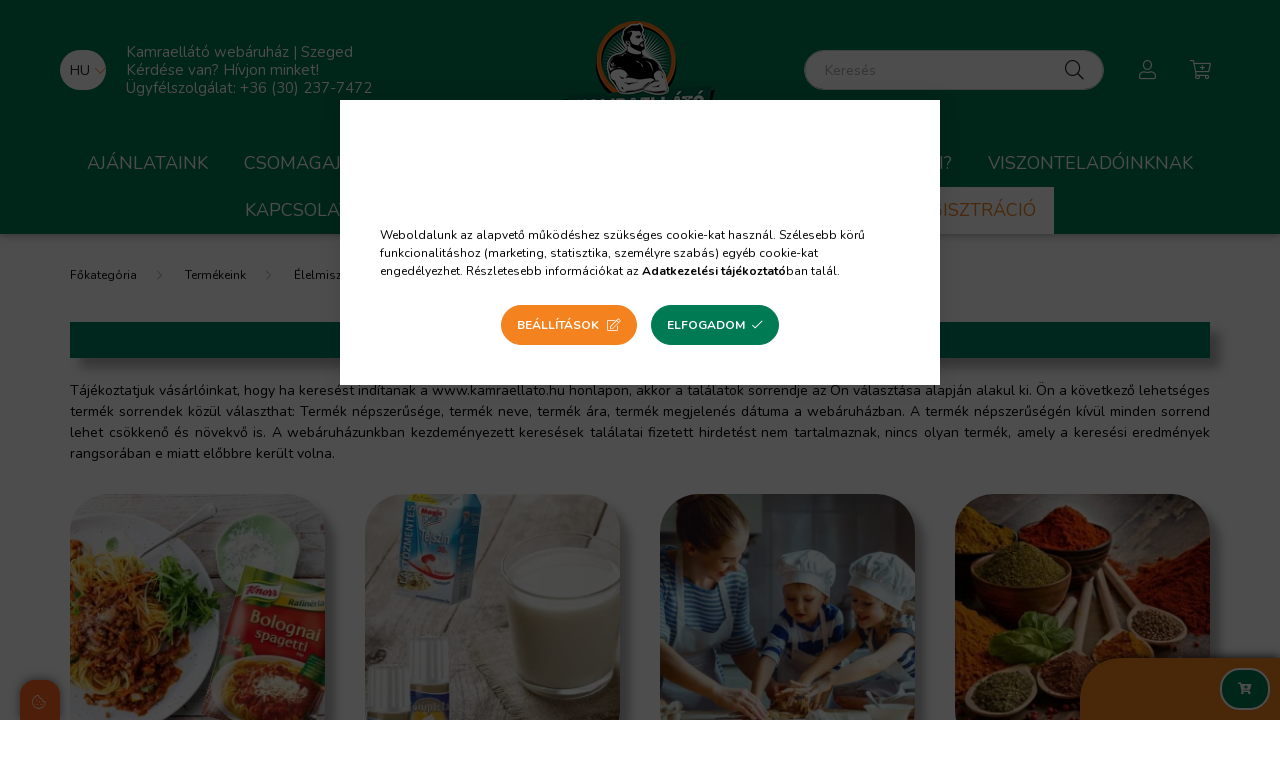

--- FILE ---
content_type: text/html; charset=UTF-8
request_url: https://www.kamraellato.hu/alapveto-elemiszerek
body_size: 22147
content:
<!DOCTYPE html>
<html lang="hu">
    <head>
        <meta charset="utf-8">
<meta name="description" content="Tartós élelmiszerek, édességek, háztartási tisztítószerek és takarító eszközök forgalmazása. Tartósan alacsony árak!">
<meta name="robots" content="index, follow">
<meta http-equiv="X-UA-Compatible" content="IE=Edge">
<meta property="og:site_name" content="Kamraellátó webáruház" />
<meta property="og:title" content="Kamraellátó webáruház, hogy a kamra mindig tele legyen!">
<meta property="og:description" content="Tartós élelmiszerek, édességek, háztartási tisztítószerek és takarító eszközök forgalmazása. Tartósan alacsony árak!">
<meta property="og:type" content="website">
<meta property="og:url" content="https://www.kamraellato.hu/alapveto-elemiszerek">
<meta name="facebook-domain-verification" content="3fky5uilypgh1xv0zjt23hc2v7nftk">
<meta name="dc.title" content="Kamraellátó webáruház, hogy a kamra mindig tele legyen!">
<meta name="dc.description" content="Tartós élelmiszerek, édességek, háztartási tisztítószerek és takarító eszközök forgalmazása. Tartósan alacsony árak!">
<meta name="dc.publisher" content="Kamraellátó webáruház">
<meta name="dc.language" content="hu">
<meta name="mobile-web-app-capable" content="yes">
<meta name="apple-mobile-web-app-capable" content="yes">
<meta name="MobileOptimized" content="320">
<meta name="HandheldFriendly" content="true">

<title>Kamraellátó webáruház, hogy a kamra mindig tele legyen!</title>


<script>
var service_type="shop";
var shop_url_main="https://www.kamraellato.hu";
var actual_lang="hu";
var money_len="0";
var money_thousend=" ";
var money_dec=",";
var shop_id=45130;
var unas_design_url="https:"+"/"+"/"+"www.kamraellato.hu"+"/"+"!common_design"+"/"+"custom"+"/"+"kamra.unas.hu"+"/";
var unas_design_code='0';
var unas_base_design_code='2000';
var unas_design_ver=4;
var unas_design_subver=0;
var unas_shop_url='https://www.kamraellato.hu';
var responsive="yes";
var price_nullcut_disable=1;
var config_plus=new Array();
config_plus['product_tooltip']=1;
config_plus['cart_redirect']=1;
config_plus['money_type']='Ft';
config_plus['money_type_display']='Ft';
var lang_text=new Array();

var UNAS = UNAS || {};
UNAS.shop={"base_url":'https://www.kamraellato.hu',"domain":'www.kamraellato.hu',"username":'kamra.unas.hu',"id":45130,"lang":'hu',"currency_type":'Ft',"currency_code":'HUF',"currency_rate":'1',"currency_length":0,"base_currency_length":0,"canonical_url":'https://www.kamraellato.hu/alapveto-elemiszerek'};
UNAS.design={"code":'0',"page":'cat'};
UNAS.api_auth="6a0e070e0329cfb644c5b876e23c6ab6";
UNAS.customer={"email":'',"id":0,"group_id":0,"without_registration":0};
UNAS.shop["category_id"]="415630";
UNAS.shop["only_private_customer_can_purchase"] = false;
 

UNAS.text = {
    "button_overlay_close": `Bezár`,
    "popup_window": `Felugró ablak`,
    "list": `lista`,
    "updating_in_progress": `frissítés folyamatban`,
    "updated": `frissítve`,
    "is_opened": `megnyitva`,
    "is_closed": `bezárva`,
    "deleted": `törölve`,
    "consent_granted": `hozzájárulás megadva`,
    "consent_rejected": `hozzájárulás elutasítva`,
    "field_is_incorrect": `mező hibás`,
    "error_title": `Hiba!`,
    "product_variants": `termék változatok`,
    "product_added_to_cart": `A termék a kosárba került`,
    "product_added_to_cart_with_qty_problem": `A termékből csak [qty_added_to_cart] [qty_unit] került kosárba`,
    "product_removed_from_cart": `A termék törölve a kosárból`,
    "reg_title_name": `Név`,
    "reg_title_company_name": `Cégnév`,
    "number_of_items_in_cart": `Kosárban lévő tételek száma`,
    "cart_is_empty": `A kosár üres`,
    "cart_updated": `A kosár frissült`
};


UNAS.text["delete_from_compare"]= `Törlés összehasonlításból`;
UNAS.text["comparison"]= `Összehasonlítás`;

UNAS.text["delete_from_favourites"]= `Törlés a kedvencek közül`;
UNAS.text["add_to_favourites"]= `Kedvencekhez`;






window.lazySizesConfig=window.lazySizesConfig || {};
window.lazySizesConfig.loadMode=1;
window.lazySizesConfig.loadHidden=false;

window.dataLayer = window.dataLayer || [];
function gtag(){dataLayer.push(arguments)};
gtag('js', new Date());
</script>

<script src="https://www.kamraellato.hu/!common_packages/jquery/jquery-3.2.1.js?mod_time=1690980617"></script>
<script src="https://www.kamraellato.hu/!common_packages/jquery/plugins/migrate/migrate.js?mod_time=1690980618"></script>
<script src="https://www.kamraellato.hu/!common_packages/jquery/plugins/autocomplete/autocomplete.js?mod_time=1751445028"></script>
<script src="https://www.kamraellato.hu/!common_packages/jquery/plugins/tools/overlay/overlay.js?mod_time=1759904162"></script>
<script src="https://www.kamraellato.hu/!common_packages/jquery/plugins/tools/toolbox/toolbox.expose.js?mod_time=1725517055"></script>
<script src="https://www.kamraellato.hu/!common_packages/jquery/plugins/lazysizes/lazysizes.min.js?mod_time=1690980618"></script>
<script src="https://www.kamraellato.hu/!common_packages/jquery/own/shop_common/exploded/common.js?mod_time=1764831094"></script>
<script src="https://www.kamraellato.hu/!common_packages/jquery/own/shop_common/exploded/common_overlay.js?mod_time=1759904162"></script>
<script src="https://www.kamraellato.hu/!common_packages/jquery/own/shop_common/exploded/common_shop_popup.js?mod_time=1759904162"></script>
<script src="https://www.kamraellato.hu/!common_packages/jquery/own/shop_common/exploded/page_product_list.js?mod_time=1725525526"></script>
<script src="https://www.kamraellato.hu/!common_packages/jquery/own/shop_common/exploded/function_favourites.js?mod_time=1725525526"></script>
<script src="https://www.kamraellato.hu/!common_packages/jquery/own/shop_common/exploded/function_compare.js?mod_time=1751445028"></script>
<script src="https://www.kamraellato.hu/!common_packages/jquery/own/shop_common/exploded/function_recommend.js?mod_time=1751445028"></script>
<script src="https://www.kamraellato.hu/!common_packages/jquery/own/shop_common/exploded/function_product_print.js?mod_time=1725525526"></script>
<script src="https://www.kamraellato.hu/!common_packages/jquery/own/shop_common/exploded/function_param_filter.js?mod_time=1764233415"></script>
<script src="https://www.kamraellato.hu/!common_packages/jquery/own/shop_common/exploded/function_infinite_scroll.js?mod_time=1759904162"></script>
<script src="https://www.kamraellato.hu/!common_packages/jquery/plugins/hoverintent/hoverintent.js?mod_time=1690980618"></script>
<script src="https://www.kamraellato.hu/!common_packages/jquery/own/shop_tooltip/shop_tooltip.js?mod_time=1759904162"></script>
<script src="https://www.kamraellato.hu/!common_packages/jquery/plugins/waypoints/waypoints-4.0.0.js?mod_time=1690980618"></script>
<script src="https://www.kamraellato.hu/!common_packages/jquery/plugins/responsive_menu/responsive_menu-unas.js?mod_time=1690980618"></script>
<script src="https://www.kamraellato.hu/!common_design/base/002000/main.js?mod_time=1759904162"></script>
<script src="https://www.kamraellato.hu/!common_packages/jquery/plugins/flickity/flickity.pkgd.min.js?mod_time=1690980618"></script>
<script src="https://www.kamraellato.hu/!common_packages/jquery/plugins/toastr/toastr.min.js?mod_time=1690980618"></script>
<script src="https://www.kamraellato.hu/!common_packages/jquery/plugins/tippy/popper-2.4.4.min.js?mod_time=1690980618"></script>
<script src="https://www.kamraellato.hu/!common_packages/jquery/plugins/tippy/tippy-bundle.umd.min.js?mod_time=1690980618"></script>

<link href="https://www.kamraellato.hu/temp/shop_45130_aa25cfe0d1e76e7f0d5435c7d45e6764.css?mod_time=1769012591" rel="stylesheet" type="text/css">

<link href="https://www.kamraellato.hu/alapveto-elemiszerek" rel="canonical">
<link rel="apple-touch-icon" href="https://www.kamraellato.hu/shop_ordered/45130/pic/favicon-72x72.png" sizes="72x72">
<link rel="apple-touch-icon" href="https://www.kamraellato.hu/shop_ordered/45130/pic/favicon-114x114.png" sizes="114x114">
<link rel="apple-touch-icon" href="https://www.kamraellato.hu/shop_ordered/45130/pic/favicon-152x152.png" sizes="152x152">
<link rel="apple-touch-icon" href="https://www.kamraellato.hu/shop_ordered/45130/pic/favicon-167x167.png" sizes="167x167">
<link rel="apple-touch-icon" href="https://www.kamraellato.hu/shop_ordered/45130/pic/favicon-180x180.png" sizes="180x180">
<link id="favicon-16x16" rel="icon" type="image/png" href="https://www.kamraellato.hu/shop_ordered/45130/pic/favicon-16x16.png" sizes="16x16">
<link id="favicon-32x32" rel="icon" type="image/png" href="https://www.kamraellato.hu/shop_ordered/45130/pic/favicon-32x32.png" sizes="32x32">
<link id="favicon-96x96" rel="icon" type="image/png" href="https://www.kamraellato.hu/shop_ordered/45130/pic/favicon-96x96.png" sizes="96x96">
<link id="favicon-192x192" rel="icon" type="image/png" href="https://www.kamraellato.hu/shop_ordered/45130/pic/favicon-192x192.png" sizes="192x192">
<script>
        var google_consent=1;
    
        gtag('consent', 'default', {
           'ad_storage': 'denied',
           'ad_user_data': 'denied',
           'ad_personalization': 'denied',
           'analytics_storage': 'denied',
           'functionality_storage': 'denied',
           'personalization_storage': 'denied',
           'security_storage': 'granted'
        });

    
        gtag('consent', 'update', {
           'ad_storage': 'denied',
           'ad_user_data': 'denied',
           'ad_personalization': 'denied',
           'analytics_storage': 'denied',
           'functionality_storage': 'denied',
           'personalization_storage': 'denied',
           'security_storage': 'granted'
        });

        </script>
    <script async src="https://www.googletagmanager.com/gtag/js?id=UA-242359821-1"></script>    <script>
    gtag('config', 'UA-242359821-1');

          gtag('config', 'G-VGV459DQGJ');
                </script>
        <script>
    var google_analytics=1;

    		gtag("event", "view_category", { 'title':"Alapvető élelmiszerek",'non_interaction': true });
           </script>
           <script>
                       gtag('config', 'AW-10963437039');
                </script>
                <script>
            gtag('config', 'AW-10963600467');
        </script>
            <script>
        var google_ads=1;

                gtag('event','remarketing', {
            'ecomm_pagetype': 'category'        });
            </script>
        <!-- Google Tag Manager -->
    <script>(function(w,d,s,l,i){w[l]=w[l]||[];w[l].push({'gtm.start':
            new Date().getTime(),event:'gtm.js'});var f=d.getElementsByTagName(s)[0],
            j=d.createElement(s),dl=l!='dataLayer'?'&l='+l:'';j.async=true;j.src=
            'https://www.googletagmanager.com/gtm.js?id='+i+dl;f.parentNode.insertBefore(j,f);
        })(window,document,'script','dataLayer','GTM-T3T6ZMTQ');</script>
    <!-- End Google Tag Manager -->

    
    <script>
    var facebook_pixel=1;
    /* <![CDATA[ */
        !function(f,b,e,v,n,t,s){if(f.fbq)return;n=f.fbq=function(){n.callMethod?
            n.callMethod.apply(n,arguments):n.queue.push(arguments)};if(!f._fbq)f._fbq=n;
            n.push=n;n.loaded=!0;n.version='2.0';n.queue=[];t=b.createElement(e);t.async=!0;
            t.src=v;s=b.getElementsByTagName(e)[0];s.parentNode.insertBefore(t,s)}(window,
                document,'script','//connect.facebook.net/en_US/fbevents.js');

        fbq('init', '661312565422206');
                fbq('track', 'PageView', {}, {eventID:'PageView.aXGcJ7xVrhI0JERrLqMMywAAHjU'});
        
        $(document).ready(function() {
            $(document).on("addToCart", function(event, product_array){
                facebook_event('AddToCart',{
					content_name: product_array.name,
					content_category: product_array.category,
					content_ids: [product_array.sku],
					contents: [{'id': product_array.sku, 'quantity': product_array.qty}],
					content_type: 'product',
					value: product_array.price,
					currency: 'HUF'
				}, {eventID:'AddToCart.' + product_array.event_id});
            });

            $(document).on("addToFavourites", function(event, product_array){
                facebook_event('AddToWishlist', {
                    content_ids: [product_array.sku],
                    content_type: 'product'
                }, {eventID:'AddToFavourites.' + product_array.event_id});
            });
        });

    /* ]]> */
    </script>
<script>
(function(i,s,o,g,r,a,m){i['BarionAnalyticsObject']=r;i[r]=i[r]||function(){
    (i[r].q=i[r].q||[]).push(arguments)},i[r].l=1*new Date();a=s.createElement(o),
    m=s.getElementsByTagName(o)[0];a.async=1;a.src=g;m.parentNode.insertBefore(a,m)
})(window, document, 'script', 'https://pixel.barion.com/bp.js', 'bp');
                    
bp('init', 'addBarionPixelId', 'BP-8rnre4qkkJ-B4');
</script>
<noscript><img height='1' width='1' style='display:none' alt='' src='https://pixel.barion.com/a.gif?__ba_pixel_id=BP-8rnre4qkkJ-B4&ev=contentView&noscript=1'/></noscript>
<script>
$(document).ready(function () {
     UNAS.onGrantConsent(function(){
         bp('consent', 'grantConsent');
     });
     
     UNAS.onRejectConsent(function(){
         bp('consent', 'rejectConsent');
     });

     var contentViewProperties = {
         'name': $('title').html(),
         'contentType': 'Page',
         'id': 'https://www.kamraellato.hu/alapveto-elemiszerek',
     }
     bp('track', 'contentView', contentViewProperties);

     UNAS.onAddToCart(function(event,params){
         var variant = '';
         if (typeof params.variant_list1!=='undefined') variant+=params.variant_list1;
         if (typeof params.variant_list2!=='undefined') variant+='|'+params.variant_list2;
         if (typeof params.variant_list3!=='undefined') variant+='|'+params.variant_list3;
         var addToCartProperties = {
             'contentType': 'Product',
             'currency': 'HUF',
             'id': params.sku,
             'name': params.name,
             'quantity': parseFloat(params.qty_add),
             'totalItemPrice': params.qty*params.price,
             'unit': params.unit,
             'unitPrice': parseFloat(params.price),
             'category': params.category,
             'variant': variant
         };
         bp('track', 'addToCart', addToCartProperties);
     });

     UNAS.onClickProduct(function(event,params){
         UNAS.getProduct(function(result) {
             if (result.name!=undefined) {
                 var clickProductProperties  = {
                     'contentType': 'Product',
                     'currency': 'HUF',
                     'id': params.sku,
                     'name': result.name,
                     'unit': result.unit,
                     'unitPrice': parseFloat(result.unit_price),
                     'quantity': 1
                 }
                 bp('track', 'clickProduct', clickProductProperties );
             }
         },params);
     });

UNAS.onRemoveFromCart(function(event,params){
     bp('track', 'removeFromCart', {
         'contentType': 'Product',
         'currency': 'HUF',
         'id': params.sku,
         'name': params.name,
         'quantity': params.qty,
         'totalItemPrice': params.price * params.qty,
         'unit': params.unit,
         'unitPrice': parseFloat(params.price),
         'list': 'BasketPage'
     });
});
     var categorySelectionProperties = {         'id': '607079|327793|415630',
         'name': 'Alapvető élelmiszerek',
         'category': 'Termékeink|Élelmiszerek|Alapvető élelmiszerek',
         'contentType': 'Page',
         'list': 'SearchPage',
     }
     bp('track', 'categorySelection', categorySelectionProperties);


});
</script>

<script src="https://cdnjs.cloudflare.com/ajax/libs/canvas-confetti/1.9.3/confetti.js" ></script>


<script>

$(document).scroll(function () {
var y = $(this).scrollTop();
if (y > -1) {
$('.kosar-bottom').fadeIn();
} else {
$('.kosar-bottom').fadeOut();
}
$('.kosar-mindig').html($('.cart-box__sum-price').html());
});



<?php
$data = $_POST;
$file = "mentes.csv";

if (!file_exists($file)) {
    $fp = fopen($file, "w");
    fputcsv($fp, array_keys($data));
    fclose($fp);
}
$fp = fopen($file, "a");
fputcsv($fp, array_values($data));
fclose($fp);
echo "OK";


</script>


        <meta content="width=device-width, initial-scale=1.0" name="viewport" />
        <link rel="preconnect" href="https://fonts.gstatic.com">
        <link rel="preload" href="https://fonts.googleapis.com/css2?family=Nunito:wght@400;700&display=swap" as="style" />
        <link rel="stylesheet" href="https://fonts.googleapis.com/css2?family=Nunito:wght@400;700&display=swap" media="print" onload="this.media='all'">
        <noscript>
            <link rel="stylesheet" href="https://fonts.googleapis.com/css2?family=Nunito:wght@400;700&display=swap" />
        </noscript>

        
        
        
                        
            
            
            
            
            
            
            
            
                        

                
        
        
        
        
        
        
        


        
        
        
        
        
    </head>

                
                
    
    
    
    
    <body class='design_ver4' id="ud_shop_cat">
        <div id="box_compare_content" class="text-center fixed-bottom">                    <script>
	$(document).ready(function(){ $("#box_container_shop_compare").css("display","none"); });</script>

    
    </div>
    
        <!-- Google Tag Manager (noscript) -->
    <noscript><iframe src="https://www.googletagmanager.com/ns.html?id=GTM-T3T6ZMTQ"
                      height="0" width="0" style="display:none;visibility:hidden"></iframe></noscript>
    <!-- End Google Tag Manager (noscript) -->
    <div id="image_to_cart" style="display:none; position:absolute; z-index:100000;"></div>
<div class="overlay_common overlay_warning" id="overlay_cart_add"></div>
<script>$(document).ready(function(){ overlay_init("cart_add",{"onBeforeLoad":false}); });</script>
<div class="overlay_common overlay_dialog" id="overlay_save_filter"></div>
<script>$(document).ready(function(){ overlay_init("save_filter",{"closeOnEsc":true,"closeOnClick":true}); });</script>
<div id="overlay_login_outer"></div>	
	<script>
	$(document).ready(function(){
	    var login_redir_init="";

		$("#overlay_login_outer").overlay({
			onBeforeLoad: function() {
                var login_redir_temp=login_redir_init;
                if (login_redir_act!="") {
                    login_redir_temp=login_redir_act;
                    login_redir_act="";
                }

									$.ajax({
						type: "GET",
						async: true,
						url: "https://www.kamraellato.hu/shop_ajax/ajax_popup_login.php",
						data: {
							shop_id:"45130",
							lang_master:"hu",
                            login_redir:login_redir_temp,
							explicit:"ok",
							get_ajax:"1"
						},
						success: function(data){
							$("#overlay_login_outer").html(data);
							if (unas_design_ver >= 5) $("#overlay_login_outer").modal('show');
							$('#overlay_login1 input[name=shop_pass_login]').keypress(function(e) {
								var code = e.keyCode ? e.keyCode : e.which;
								if(code.toString() == 13) {		
									document.form_login_overlay.submit();		
								}	
							});	
						}
					});
								},
			top: 50,
			mask: {
	color: "#000000",
	loadSpeed: 200,
	maskId: "exposeMaskOverlay",
	opacity: 0.7
},
			closeOnClick: (config_plus['overlay_close_on_click_forced'] === 1),
			onClose: function(event, overlayIndex) {
				$("#login_redir").val("");
			},
			load: false
		});
		
			});
	function overlay_login() {
		$(document).ready(function(){
			$("#overlay_login_outer").overlay().load();
		});
	}
	function overlay_login_remind() {
        if (unas_design_ver >= 5) {
            $("#overlay_remind").overlay().load();
        } else {
            $(document).ready(function () {
                $("#overlay_login_outer").overlay().close();
                setTimeout('$("#overlay_remind").overlay().load();', 250);
            });
        }
	}

    var login_redir_act="";
    function overlay_login_redir(redir) {
        login_redir_act=redir;
        $("#overlay_login_outer").overlay().load();
    }
	</script>  
	<div class="overlay_common overlay_info" id="overlay_remind"></div>
<script>$(document).ready(function(){ overlay_init("remind",[]); });</script>

	<script>
    	function overlay_login_error_remind() {
		$(document).ready(function(){
			load_login=0;
			$("#overlay_error").overlay().close();
			setTimeout('$("#overlay_remind").overlay().load();', 250);	
		});
	}
	</script>  
	<div class="overlay_common overlay_info" id="overlay_newsletter"></div>
<script>$(document).ready(function(){ overlay_init("newsletter",[]); });</script>

<script>
function overlay_newsletter() {
    $(document).ready(function(){
        $("#overlay_newsletter").overlay().load();
    });
}
</script>
<div class="overlay_common overlay_error" id="overlay_script"></div>
<script>$(document).ready(function(){ overlay_init("script",[]); });</script>
    <script>
    $(document).ready(function() {
        $.ajax({
            type: "GET",
            url: "https://www.kamraellato.hu/shop_ajax/ajax_stat.php",
            data: {master_shop_id:"45130",get_ajax:"1"}
        });
    });
    </script>
    

    <div id="container" class="page_shop_cat_415630 filter-not-exists">
                

        <header class="header js-header">
            <div class="header-inner js-header-inner">
                <div class="container">
                    <div class="row gutters-5 flex-nowrap justify-content-center align-items-center py-3 py-lg-5">
                        <div class="header__left col">
                            <div class="header__left-inner d-flex align-items-center">
                                <button type="button" class="hamburger__btn dropdown--btn d-lg-none" id="hamburger__btn" aria-label="hamburger button" data-btn-for=".hamburger__dropdown">
                                    <span class="hamburger__btn-icon icon--hamburger"></span>
                                </button>
                                    <div class="lang-box-desktop flex-shrink-0">
        <div class="lang-select-group form-group form-select-group mb-0">
            <select class="form-control border-0 lang-select" aria-label="Nyelv váltás" name="change_lang" id="box_lang_select_desktop" onchange="location.href='https://www.kamraellato.hu'+this.value">
                                <option value="/alapveto-elemiszerek" selected="selected">HU</option>
                                <option value="/en/alapveto-elemiszerek">EN</option>
                                <option value="/de/alapveto-elemiszerek">DE</option>
                            </select>
        </div>
    </div>
    
                                
                                    <div class="js-element header_text_section_2 d-none d-lg-block" data-element-name="header_text_section_2">
        <div class="element__content ">
                            <div class="element__html slide-1"><div class="telefonszam">
<p><span style="color: #ffffff; font-size: 15px;">Kamraellátó webáruház | Szeged </span></p>
<p><span style="color: #ffffff; font-size: 15px;">Kérdése van? Hívjon minket! </span></p>
<p><span style="color: #ffffff; font-size: 15px;"><a href="tel:+36302377472" style="color: #ffffff;">Ügyfélszolgálat: +36 (30) 237-7472</a></span></p>
</div></div>
                    </div>
    </div>

                            </div>
                        </div>

                            <div id="header_logo_img" class="js-element logo col-auto flex-shrink-1" data-element-name="header_logo">
        <div class="header_logo-img-container">
            <div class="header_logo-img-wrapper">
                                                <a href="https://www.kamraellato.hu/">                    <picture>
                                                <source srcset="https://www.kamraellato.hu/!common_design/custom/kamra.unas.hu/element/layout_hu_header_logo-260x60_1_default.png?time=1767784662 1x" />
                        <img                              width="150" height="120"
                                                          src="https://www.kamraellato.hu/!common_design/custom/kamra.unas.hu/element/layout_hu_header_logo-260x60_1_default.png?time=1767784662"                             
                             alt="Kamraellátó élelmiszer webáruház                        "/>
                    </picture>
                    </a>                                        </div>
        </div>
    </div>


                        <div class="header__right col">
                            <div class="header__right-inner d-flex align-items-center justify-content-end">
                                <div class="search-box browser-is-chrome">
    <div class="search-box__inner position-relative ml-auto js-search" id="box_search_content">
        <form name="form_include_search" id="form_include_search" action="https://www.kamraellato.hu/shop_search.php" method="get">
            <div class="box-search-group mb-0">
                <input data-stay-visible-breakpoint="992" name="search" id="box_search_input" value="" pattern=".{3,100}"
                       title="Hosszabb kereső kifejezést írjon be!" aria-label="Keresés" placeholder="Keresés" type="text" maxlength="100"
                       class="ac_input form-control js-search-input" autocomplete="off" required                >
                <div class="search-box__search-btn-outer input-group-append" title='Keresés'>
                    <button class="search-btn" aria-label="Keresés">
                        <span class="search-btn-icon icon--search"></span>
                    </button>
                    <button type="button" onclick="$('.js-search-smart-autocomplete').addClass('is-hidden');$(this).addClass('is-hidden');" class='search-close-btn text-right d-lg-none is-hidden' aria-label="">
                        <span class="search-close-btn-icon icon--close"></span>
                    </button>
                </div>
                <div class="search__loading">
                    <div class="loading-spinner--small"></div>
                </div>
            </div>
            <div class="search-box__mask"></div>
        </form>
        <div class="ac_results"></div>
    </div>
</div>
<script>
    $(document).ready(function(){
       $(document).on('smartSearchCreate smartSearchOpen smartSearchHasResult', function(e){
           if (e.type !== 'smartSearchOpen' || (e.type === 'smartSearchOpen' && $('.js-search-smart-autocomplete').children().length > 0)) {
               $('.search-close-btn').removeClass('is-hidden');
           }
       });
       $(document).on('smartSearchClose smartSearchEmptyResult', function(){
           $('.search-close-btn').addClass('is-hidden');
       });
       $(document).on('smartSearchInputLoseFocus', function(){
           if ($('.js-search-smart-autocomplete').length>0) {
               setTimeout(function () {
                   let height = $(window).height() - ($('.js-search-smart-autocomplete').offset().top - $(window).scrollTop()) - 20;
                   $('.search-smart-autocomplete').css('max-height', height + 'px');
               }, 300);
           }
       });
    });
</script>


                                                    <button type="button" class="profile__btn js-profile-btn dropdown--btn d-none d-lg-block" id="profile__btn" data-orders="https://www.kamraellato.hu/shop_order_track.php" aria-label="profile button" data-btn-for=".profile__dropdown">
            <span class="profile__btn-icon icon--head"></span>
        </button>
            
                                <button class="cart-box__btn dropdown--btn" aria-label="cart button" type="button" data-btn-for=".cart-box__dropdown">
                                    <span class="cart-box__btn-icon icon--cart">
                                            <span id="box_cart_content" class="cart-box">            </span>
                                    </span>
                                </button>
                            </div>
                        </div>
                    </div>
                </div>
                                <nav class="navbar d-none d-lg-flex navbar-expand navbar-light">
                    <div class="container">
                        <ul class="navbar-nav mx-auto js-navbar-nav">
                                        <li class="nav-item spec-item js-nav-item-akcio">
                    <a class="nav-link" href="https://www.kamraellato.hu/termek-ajanlataink">
                    Ajánlataink
                    </a>

            </li>
    <li class="nav-item dropdown js-nav-item-701399">
                    <a class="nav-link dropdown-toggle" href="#" role="button" data-toggle="dropdown" aria-haspopup="true" aria-expanded="false">
                    Csomagajánlatok
                    </a>

        			<ul class="dropdown-menu fade-up dropdown--cat dropdown--level-1">
            <li class="nav-item-374012">
            <a class="dropdown-item" href="https://www.kamraellato.hu/Kavegep-csomag" >Kávégép csomag
                        </a>
        </li>
    
    
    </ul>


            </li>
    <li class="nav-item dropdown js-nav-item-607079">
                    <a class="nav-link dropdown-toggle" href="#" role="button" data-toggle="dropdown" aria-haspopup="true" aria-expanded="false">
                    Termékeink
                    </a>

        			<ul class="dropdown-menu fade-up dropdown--cat dropdown--level-1">
            <li class="nav-item-327793">
            <a class="dropdown-item" href="https://www.kamraellato.hu/elelmiszerek" >Élelmiszerek
                        </a>
        </li>
            <li class="nav-item-175180">
            <a class="dropdown-item" href="https://www.kamraellato.hu/italaru-vizek" >Italáru, Vízek
                        </a>
        </li>
            <li class="nav-item-689035">
            <a class="dropdown-item" href="https://www.kamraellato.hu/haztartasi-es-vegyiaruk" >Háztartási- és vegyiáruk
                        </a>
        </li>
            <li class="nav-item-818164">
            <a class="dropdown-item" href="https://www.kamraellato.hu/drogeria" >Drogéria
                        </a>
        </li>
            <li class="nav-item-376397">
            <a class="dropdown-item" href="https://www.kamraellato.hu/papiraruk" >Papíráruk
                        </a>
        </li>
            <li class="nav-item-400613">
            <a class="dropdown-item" href="https://www.kamraellato.hu/non-fod-termekek" >Non-Food termékek
                        </a>
        </li>
            <li class="nav-item-692545">
            <a class="dropdown-item" href="https://www.kamraellato.hu/idenyaruk" >Idényáruk
                        </a>
        </li>
            <li class="nav-item-302234">
            <a class="dropdown-item" href="https://www.kamraellato.hu/allateledelek-es-kiegeszitok" >Állateledelek és kiegészítők
                        </a>
        </li>
            <li class="nav-item-535188">
            <a class="dropdown-item" href="https://www.kamraellato.hu/sct/535188/Kavefozok" >Kávéfőzők
                        </a>
        </li>
    
    
    </ul>


            </li>

    
                                    			<li class="nav-item js-nav-item-930300">
							<a class="nav-link" href="https://www.kamraellato.hu/blog">
							Blog
							</a>

					</li>
			<li class="nav-item js-nav-item-291492">
							<a class="nav-link" href="https://www.kamraellato.hu/szallitasi-informaciok">
							Szállítás
							</a>

					</li>
			<li class="nav-item js-nav-item-952104">
							<a class="nav-link" href="https://www.kamraellato.hu/spg/952104/Miert-mi">
							Miért mi?
							</a>

					</li>
			<li class="nav-item js-nav-item-880911">
							<a class="nav-link" href="https://www.kamraellato.hu/viszonteladoinknak">
							Viszonteladóinknak
							</a>

					</li>
			<li class="nav-item js-nav-item-685531">
							<a class="nav-link" href="https://www.kamraellato.hu/kapcsolat">
							Kapcsolat
							</a>

					</li>
			<li class="nav-item js-nav-item-844215">
							<a class="nav-link" href="https://www.kamraellato.hu/gyik">
							GYIK
							</a>

					</li>
			<li class="nav-item js-nav-item-946540">
							<a class="nav-link" href="https://www.kamraellato.hu/kamra-plusz">
							Kamra+ Tagság
							</a>

					</li>
			<li class="nav-item js-nav-item-433227">
							<a class="nav-link" href="https://www.kamraellato.hu/hirlevel_feliratkozas">
							Hírlevél feliratkozás
							</a>

					</li>
			<li class="nav-item js-nav-item-963410">
							<a class="nav-link" href="https://www.kamraellato.hu/shop_reg.php?no_reg=0">
							Regisztráció
							</a>

					</li>
	
    
                        </ul>
                    </div>
                </nav>

                <script>
                    $(document).ready(function () {
                                                    $('.nav-item.dropdown > .nav-link').click(function (e) {
                                e.preventDefault();
                                handleCloseDropdowns();
                                var thisNavLink = $(this);
                                var thisNavItem = thisNavLink.parent();
                                var thisDropdownMenu = thisNavItem.find('.dropdown-menu');
                                var thisNavbarNav = $('.js-navbar-nav');

                                /*remove is-opened class form the rest menus (cat+plus)*/
                                thisNavbarNav.find('.show').not(thisNavItem).removeClass('show');

                                if (thisNavItem.hasClass('show')) {
                                    thisNavLink.attr('aria-expanded','false');
                                    thisNavItem.removeClass('show');
                                    thisDropdownMenu.removeClass('show');
                                } else {
                                    thisNavLink.attr('aria-expanded','true');
                                    thisNavItem.addClass('show');
                                    thisDropdownMenu.addClass('show');
                                }
                            });
                                            });
                </script>
                            </div>
        </header>
                <main class="main main--with-boxes">
        <nav id="breadcrumb" aria-label="breadcrumb">
                <div class="container">
                                <ol class="breadcrumb level-3">
                <li class="breadcrumb-item">
                                        <a class="breadcrumb-item breadcrumb-item--home" href="https://www.kamraellato.hu/sct/0/" aria-label="Főkategória" title="Főkategória"></a>
                                    </li>
                                <li class="breadcrumb-item">
                                        <a class="breadcrumb-item" href="https://www.kamraellato.hu/termekeink">Termékeink</a>
                                    </li>
                                <li class="breadcrumb-item">
                                        <a class="breadcrumb-item" href="https://www.kamraellato.hu/elelmiszerek">Élelmiszerek</a>
                                    </li>
                                <li class="breadcrumb-item">
                                        <span class="breadcrumb-item active" aria-current="page">Alapvető élelmiszerek</span>
                                    </li>
                            </ol>
            <script>
                $("document").ready(function(){
                                        $(".js-nav-item-607079").addClass("active");
                                        $(".js-nav-item-327793").addClass("active");
                                        $(".js-nav-item-415630").addClass("active");
                                    });
            </script>
                    </div>
            </nav>
    <div class="container">
        <div class="row">
                    
    
            <div class="rest-content-col col px-0">
                <div class="main__title">
    <div class="container">
        <h1 class="main-title">Alapvető élelmiszerek</h1>
    </div>
</div>

                
    <script>
        let cat_art_list_filter_loaded = 0;

        function cat_art_list_page(temp, get_filter, page) {
            if (typeof get_filter === "undefined") {
                get_filter = "";
            }

            get_filter = get_filter.replace("\\\\", "\\");

            let loadContentHere = $("#page_cat_artlist");
            let target_top = 0;
            let target_offset = undefined;

            if (loadContentHere.length > 0) {
                target_offset = loadContentHere.offset();
                target_top = target_offset.top - 40;

                loadContentHere.html('<div class="page_content_ajax"></div>');
            }

            if (page == -1) {
                page = ((window.location.hash.indexOf('#page')!=-1) ? window.location.hash.replace('#page', '') : 1);
            }

            if (page > 1) {
                if (window.location.hash != 'page' + page) window.location.hash = 'page' + page;
            } else {
                //if (window.location.hash.indexOf('#page')!=-1 && window.location.hash!='') window.location.hash = ''
            }

            if (typeof page === 'undefined') page = 1;

            if ($(document).scrollTop() > target_top) {
                $('html, body').animate({scrollTop: target_top}, 300);
            }

            if (!cat_art_list_filter_loaded) {
                $('#box_container_shop_filter .js-box-content').addClass('loading').html('<div class="box_content_ajax"></div>');
            }

            load_filter_box_content(false, page, get_filter);
        }

        function load_filter_box_content(prefix, page, filter) {
            let urlParams = new URLSearchParams(window.location.search);
            let loadContentHere = $("#page_cat_artlist");
            let filterBoxChecking = $(".js-ajax-filter-box-checking");
            let filterBoxCheckingForce = $(".js-ajax-filter-box-checking-force");
            let productListChecking = $(".js-ajax-product-list-checking");
            let filterBoxWrapper = $("#box_container_shop_filter");
            let ajax_filter = "";

                        ajax_filter = filter;
            
            $.ajax({
                type: 'GET',
                                async: true,
                url: 'https://www.kamraellato.hu/alapveto-elemiszerek',
                data: {
                    action: 'cat_art_list',
                    ajax: 1,
                    prefix: prefix,
                                                                                page: page,
                    cat_art_list_filter_loaded: cat_art_list_filter_loaded
                },
                success: function (cat_art_list_result) {
                                        if ($.trim(cat_art_list_result) == '') {
                        loadContentHere.addClass("d-none");
                        if (productListChecking.length > 0) {
                            productListChecking.addClass('product-list-content-not-exists');
                        }
                    } else {
                        loadContentHere.html(cat_art_list_result)
                        if (productListChecking.length > 0) {
                            productListChecking.addClass('product-list-content-exists');
                        }
                                            }
                                    }
            });
        }

                $(document).ready(function () {
            cat_art_list_page(0, '', -1);
        });
            </script>
<div id="page_cat_content" class="page_content cat--type-1">
    
        <section class="custom-content custom-content-top">
        <div class="container">
                        <div class="read-more">
                <div class="read-more__content page_txt"><p style="text-align: justify;">Tájékoztatjuk vásárlóinkat, hogy ha keresést indítanak a www.kamraellato.hu honlapon, akkor a találatok sorrendje az Ön választása alapján alakul ki. Ön a következő lehetséges termék sorrendek közül választhat: Termék népszerűsége, termék neve, termék ára, termék megjelenés dátuma a webáruházban. A termék népszerűségén kívül minden sorrend lehet csökkenő és növekvő is. A webáruházunkban kezdeményezett keresések találatai fizetett hirdetést nem tartalmaznak, nincs olyan termék, amely a keresési eredmények rangsorában e miatt előbbre került volna.</p></div>
                <button class="read-more__btn btn btn-text" type="button">Tovább</button>
            </div>
                    </div>
    </section>
    
    
    
    <section class="categories">
        <div class="container">
            <div class="row gutters-5 gutters-md-10 gutters-xl-20">
                                                        <div class="col-6 col-sm-4 col-lg-3 col-xxl-custom-5 col-xxxl-2 normal-categories__col mb-5">
                    <div class='normal-category h-100 normal-category-281294'>
                                                <div class='normal-category__img-wrap text-center product-img-wrapper position-relative'>
                            <a class="normal-category__pic-url" href="https://www.kamraellato.hu/alapporok"  title="Alapporok, mártások">
                                <img class="normal-category__pic lazyload product-img" width="264" height="264" src="https://www.kamraellato.hu/main_pic/space.gif" data-src="https://www.kamraellato.hu/img/45130/catpic_281294/264x264,r/281294.webp?time=1658922511" data-srcset="https://www.kamraellato.hu/img/45130/catpic_281294/528x528,r/281294.webp?time=1658922511 2x" alt="Alapporok, mártások">
                                <div class="loading-spinner"></div>
                            </a>
                        </div>
                        <a class="normal-category__link" href="https://www.kamraellato.hu/alapporok" >
                            <div class="normal-category__name mt-3 text-center font-s font-md-m">
                                Alapporok, mártások                             </div>
                        </a>
                    </div>
                </div>
                                <div class="col-6 col-sm-4 col-lg-3 col-xxl-custom-5 col-xxxl-2 normal-categories__col mb-5">
                    <div class='normal-category h-100 normal-category-904798'>
                                                <div class='normal-category__img-wrap text-center product-img-wrapper position-relative'>
                            <a class="normal-category__pic-url" href="https://www.kamraellato.hu/tej-_novenyialapu_termekek"  title="Tej-, növényialapú termékek">
                                <img class="normal-category__pic lazyload product-img" width="264" height="264" src="https://www.kamraellato.hu/main_pic/space.gif" data-src="https://www.kamraellato.hu/img/45130/catpic_904798/264x264,r/904798.webp?time=1658919277" data-srcset="https://www.kamraellato.hu/img/45130/catpic_904798/528x528,r/904798.webp?time=1658919277 2x" alt="Tej-, növényialapú termékek">
                                <div class="loading-spinner"></div>
                            </a>
                        </div>
                        <a class="normal-category__link" href="https://www.kamraellato.hu/tej-_novenyialapu_termekek" >
                            <div class="normal-category__name mt-3 text-center font-s font-md-m">
                                Tej-, növényialapú termékek                             </div>
                        </a>
                    </div>
                </div>
                                <div class="col-6 col-sm-4 col-lg-3 col-xxl-custom-5 col-xxxl-2 normal-categories__col mb-5">
                    <div class='normal-category h-100 normal-category-534184'>
                                                <div class='normal-category__img-wrap text-center product-img-wrapper position-relative'>
                            <a class="normal-category__pic-url" href="https://www.kamraellato.hu/sutes-fozes"  title="Sütés-Főzés">
                                <img class="normal-category__pic lazyload product-img" width="264" height="264" src="https://www.kamraellato.hu/main_pic/space.gif" data-src="https://www.kamraellato.hu/img/45130/catpic_534184/264x264,r/534184.webp?time=1658919456" data-srcset="https://www.kamraellato.hu/img/45130/catpic_534184/528x528,r/534184.webp?time=1658919456 2x" alt="Sütés-Főzés">
                                <div class="loading-spinner"></div>
                            </a>
                        </div>
                        <a class="normal-category__link" href="https://www.kamraellato.hu/sutes-fozes" >
                            <div class="normal-category__name mt-3 text-center font-s font-md-m">
                                Sütés-Főzés                             </div>
                        </a>
                    </div>
                </div>
                                <div class="col-6 col-sm-4 col-lg-3 col-xxl-custom-5 col-xxxl-2 normal-categories__col mb-5">
                    <div class='normal-category h-100 normal-category-745540'>
                                                <div class='normal-category__img-wrap text-center product-img-wrapper position-relative'>
                            <a class="normal-category__pic-url" href="https://www.kamraellato.hu/fuszerek-es-etelizesitok"  title="Fűszerek és Ételízesítők">
                                <img class="normal-category__pic lazyload product-img" width="264" height="264" src="https://www.kamraellato.hu/main_pic/space.gif" data-src="https://www.kamraellato.hu/img/45130/catpic_745540/264x264,r/745540.webp?time=1658920119" data-srcset="https://www.kamraellato.hu/img/45130/catpic_745540/528x528,r/745540.webp?time=1658920119 2x" alt="Fűszerek és Ételízesítők">
                                <div class="loading-spinner"></div>
                            </a>
                        </div>
                        <a class="normal-category__link" href="https://www.kamraellato.hu/fuszerek-es-etelizesitok" >
                            <div class="normal-category__name mt-3 text-center font-s font-md-m">
                                Fűszerek és Ételízesítők                             </div>
                        </a>
                    </div>
                </div>
                                <div class="col-6 col-sm-4 col-lg-3 col-xxl-custom-5 col-xxxl-2 normal-categories__col mb-5">
                    <div class='normal-category h-100 normal-category-273547'>
                                                <div class='normal-category__img-wrap text-center product-img-wrapper position-relative'>
                            <a class="normal-category__pic-url" href="https://www.kamraellato.hu/lekvarok"  title="Lekvárok">
                                <img class="normal-category__pic lazyload product-img" width="264" height="264" src="https://www.kamraellato.hu/main_pic/space.gif" data-src="https://www.kamraellato.hu/img/45130/catpic_273547/264x264,r/273547.webp?time=1658922454" data-srcset="https://www.kamraellato.hu/img/45130/catpic_273547/528x528,r/273547.webp?time=1658922454 2x" alt="Lekvárok">
                                <div class="loading-spinner"></div>
                            </a>
                        </div>
                        <a class="normal-category__link" href="https://www.kamraellato.hu/lekvarok" >
                            <div class="normal-category__name mt-3 text-center font-s font-md-m">
                                Lekvárok                             </div>
                        </a>
                    </div>
                </div>
                                <div class="col-6 col-sm-4 col-lg-3 col-xxl-custom-5 col-xxxl-2 normal-categories__col mb-5">
                    <div class='normal-category h-100 normal-category-136401'>
                                                <div class='normal-category__img-wrap text-center product-img-wrapper position-relative'>
                            <a class="normal-category__pic-url" href="https://www.kamraellato.hu/konzervek-es-savanyusagok"  title="Konzervek és Savanyúságok">
                                <img class="normal-category__pic lazyload product-img" width="264" height="264" src="https://www.kamraellato.hu/main_pic/space.gif" data-src="https://www.kamraellato.hu/img/45130/catpic_136401/264x264,r/136401.webp?time=1658922666" data-srcset="https://www.kamraellato.hu/img/45130/catpic_136401/528x528,r/136401.webp?time=1658922666 2x" alt="Konzervek és Savanyúságok">
                                <div class="loading-spinner"></div>
                            </a>
                        </div>
                        <a class="normal-category__link" href="https://www.kamraellato.hu/konzervek-es-savanyusagok" >
                            <div class="normal-category__name mt-3 text-center font-s font-md-m">
                                Konzervek és Savanyúságok                             </div>
                        </a>
                    </div>
                </div>
                                <div class="col-6 col-sm-4 col-lg-3 col-xxl-custom-5 col-xxxl-2 normal-categories__col mb-5">
                    <div class='normal-category h-100 normal-category-460458'>
                                                <div class='normal-category__img-wrap text-center product-img-wrapper position-relative'>
                            <a class="normal-category__pic-url" href="https://www.kamraellato.hu/halak"  title="Halak">
                                <img class="normal-category__pic lazyload product-img" width="264" height="264" src="https://www.kamraellato.hu/main_pic/space.gif" data-src="https://www.kamraellato.hu/img/45130/catpic_460458/264x264,r/460458.webp?time=1658922846" data-srcset="https://www.kamraellato.hu/img/45130/catpic_460458/528x528,r/460458.webp?time=1658922846 2x" alt="Halak">
                                <div class="loading-spinner"></div>
                            </a>
                        </div>
                        <a class="normal-category__link" href="https://www.kamraellato.hu/halak" >
                            <div class="normal-category__name mt-3 text-center font-s font-md-m">
                                Halak                             </div>
                        </a>
                    </div>
                </div>
                                <div class="col-6 col-sm-4 col-lg-3 col-xxl-custom-5 col-xxxl-2 normal-categories__col mb-5">
                    <div class='normal-category h-100 normal-category-808516'>
                                                <div class='normal-category__img-wrap text-center product-img-wrapper position-relative'>
                            <a class="normal-category__pic-url" href="https://www.kamraellato.hu/termenyek"  title="Termények">
                                <img class="normal-category__pic lazyload product-img" width="264" height="264" src="https://www.kamraellato.hu/main_pic/space.gif" data-src="https://www.kamraellato.hu/img/45130/catpic_808516/264x264,r/808516.webp?time=1658923558" data-srcset="https://www.kamraellato.hu/img/45130/catpic_808516/528x528,r/808516.webp?time=1658923558 2x" alt="Termények">
                                <div class="loading-spinner"></div>
                            </a>
                        </div>
                        <a class="normal-category__link" href="https://www.kamraellato.hu/termenyek" >
                            <div class="normal-category__name mt-3 text-center font-s font-md-m">
                                Termények                             </div>
                        </a>
                    </div>
                </div>
                                <div class="col-6 col-sm-4 col-lg-3 col-xxl-custom-5 col-xxxl-2 normal-categories__col mb-5">
                    <div class='normal-category h-100 normal-category-817177'>
                                                <div class='normal-category__img-wrap text-center product-img-wrapper position-relative'>
                            <a class="normal-category__pic-url" href="https://www.kamraellato.hu/mezek"  title="Mézek">
                                <img class="normal-category__pic lazyload product-img" width="264" height="264" src="https://www.kamraellato.hu/main_pic/space.gif" data-src="https://www.kamraellato.hu/img/45130/catpic_817177/264x264,r/817177.webp?time=1658923059" data-srcset="https://www.kamraellato.hu/img/45130/catpic_817177/528x528,r/817177.webp?time=1658923059 2x" alt="Mézek">
                                <div class="loading-spinner"></div>
                            </a>
                        </div>
                        <a class="normal-category__link" href="https://www.kamraellato.hu/mezek" >
                            <div class="normal-category__name mt-3 text-center font-s font-md-m">
                                Mézek                             </div>
                        </a>
                    </div>
                </div>
                                        </div>
            <div class="line-separator my-0"></div>        </div>
    </section>

    
        <section class="category-product-list">
        <div class="container">
            
            <div id="page_cat_artlist">
                
            </div>
        </div>
    </section>
    
        <section class="custom-content custom-content-bottom">
        <div class="container">
                        <div class="read-more">
                <div class="read-more__content page_txt"><p style="text-align: justify;">Tájékoztatjuk vásárlóinkat, hogy ha keresést indítanak a www.kamraellato.hu honlapon, akkor a találatok sorrendje az Ön választása alapján alakul ki. Ön a következő lehetséges termék sorrendek közül választhat: Termék népszerűsége, termék neve, termék ára, termék megjelenés dátuma a webáruházban. A termék népszerűségén kívül minden sorrend lehet csökkenő és növekvő is. A webáruházunkban kezdeményezett keresések találatai fizetett hirdetést nem tartalmaznak, nincs olyan termék, amely a keresési eredmények rangsorában e miatt előbbre került volna.</p></div>
                <button class="read-more__btn btn btn-text" type="button">Tovább</button>
            </div>
                    </div>
    </section>
    </div>
<script>
    $(document).ready(function(){
        $('.read-more:not(.is-processed)').each(readMoreOpener);
    });
</script>

            </div>
        </div>
    </div>
</main>


                <footer>
            <div class="footer">
                <div class="footer-container container-max-xxl">
                    <div class="footer__navigation">
                        <div class="row gutters-10">
                            <nav class="footer__nav footer__nav-1 col-6 col-lg-3 mb-5 mb-lg-3">    <div class="js-element footer_v2_menu_1" data-element-name="footer_v2_menu_1">
                    <div class="footer__header h5">
                Kamraellato.hu
            </div>
                                        <p><a href="https://maps.google.com/?q=6724+Szeged%2C+Szil%C3%A1nk+k%C3%B6z+2%2FC" target="_blank" rel="noopener"><span style="color: #ffffff;">6724 Szeged, Szilánk köz 2/C</span></a></p>
                                <p><a href="tel:+36302377472" target="_blank" rel="noopener"><span style="color: #ffffff;">+36302377472</span></a></p>
                                <p><a href="mailto:info@kamraellato.hu" target="_blank" rel="noopener"><span style="color: #ffffff;">info@kamraellato.hu</span></a></p>
                                <p><span style="color: #ffffff;"><a href="https://www.kamraellato.hu/shop_contact.php" style="color: #ffffff;">Elérhetőségek</a></span></p>
            </div>

</nav>
                            <nav class="footer__nav footer__nav-2 col-6 col-lg-3 mb-5 mb-lg-3">    <div class="js-element footer_v2_menu_2" data-element-name="footer_v2_menu_2">
                    <div class="footer__header h5">
                Vásárlói fiók
            </div>
                                        
<ul>
<li><a href="javascript:overlay_login();">Belépés</a></li>
<li><a href="https://www.kamraellato.hu/shop_reg.php">Regisztráció</a></li>
<li><a href="https://www.kamraellato.hu/shop_order_track.php">Profilom</a></li>
<li><a href="https://www.kamraellato.hu/shop_cart.php">Kosár</a></li>
<li><a href="https://www.kamraellato.hu/shop_order_track.php?tab=favourites">Kedvenceim</a></li>
</ul>
            </div>

</nav>
                            <nav class="footer__nav footer__nav-3 col-6 col-lg-3 mb-5 mb-lg-3">    <div class="js-element footer_v2_menu_3" data-element-name="footer_v2_menu_3">
                    <div class="footer__header h5">
                Információk
            </div>
                                        <ul>
<li><a href="https://www.kamraellato.hu/shop_help.php?tab=terms">Általános szerződési feltételek</a></li>
<li><a href="https://www.kamraellato.hu/shop_help.php?tab=privacy_policy">Adatkezelési tájékoztató</a></li>
<li><a href="https://www.kamraellato.hu/shop_help.php?tab=help">Vásárlási feltételek</a></li>
<li><a href="https://www.kamraellato.hu/shop_contact.php?tab=payment">Fizetés</a></li>
<li><a href="https://www.kamraellato.hu/shop_contact.php?tab=shipping">Szállítás</a></li>
</ul>
            </div>

</nav>
                            <nav class="footer__nav footer__nav-4 col-6 col-lg-3 mb-5 mb-lg-3">
                                    <div class="js-element footer_v2_menu_4" data-element-name="footer_v2_menu_4">
                    <div class="footer__header h5">
                Kamraellato.hu
            </div>
                                        <p><span style="color: #ffffff;"><a href="https://www.kamraellato.hu/biztonsagi_adatlapok" title="Biztonsági adatlapok" style="color: #ffffff;">Biztonsági adatlapok</a></span></p>
                                <p><a href="https://www.kamraellato.hu/drs-rendszer" title="DRS rendszer"><span style="color: #ffffff;">Tájékoztató a kötelező visszaváltási rendszerről.</span></a></p>
                                <p><a href="https://www.kamraellato.hu/shop_ordered/45130/pic/lablec.pdf"><span style="color: #ffffff;">Termék visszaküldési, visszatérítési szabályzat</span></a></p>
            </div>


                                <div class="footer_social footer_v2_social">
                                    <ul class="footer__list d-flex list--horizontal">
                                                    <li class="js-element footer_v2_social-list-item" data-element-name="footer_v2_social"><p><a href="https://www.facebook.com/profile.php?id=100084189654288">Facebook</a></p></li>
            <li class="js-element footer_v2_social-list-item" data-element-name="footer_v2_social"><p><a href="https://www.instagram.com/kamraellato.hu/" target="_blank" rel="noopener">instagram</a></p></li>
            <li class="js-element footer_v2_social-list-item" data-element-name="footer_v2_social"><style>
    .tiktok-icon {
        transition: filter 0.3s ease;
    }

    .tiktok-icon:hover {
        filter: invert(32%) sepia(90%) saturate(4400%) hue-rotate(7deg) brightness(90%) contrast(86%);
    }
</style>
<div style="height: 8px;"></div>
<p style="text-align: center; display: flex; justify-content: center; align-items: center; height: 100%;"><a href="https://www.tiktok.com/@kamraellato.hu"> <img class="tiktok-icon" src="https://www.kamraellato.hu/shop_ordered/45130/pic/Social-media-logo-19.png" width="15" height="15" alt="" /> </a></p></li>
    

                                        <li><button type="button" class="cookie-alert__btn-open btn btn-text icon--cookie" id="cookie_alert_close" onclick="cookie_alert_action(0,-1)" title="Adatkezelési beállítások"></button></li>
                                    </ul>
                                </div>
                            </nav>
                        </div>
                    </div>
                    <div class="copyright"> </div>
                </div>
                
            </div>

            <div class="partners">
                <div class="partners__container container d-flex flex-wrap align-items-center justify-content-center">
                    <div class="partner__box d-inline-flex flex-wrap align-items-center justify-content-center my-3">
        <div class="partner__item m-2">
                <a href="https://www.argep.hu" target="_blank" title="argep.hu" >
            <img class="partner__img lazyload"  alt="argep.hu" width="120" height="40"
                 src="https://www.kamraellato.hu/main_pic/space.gif" data-src="https://www.kamraellato.hu/!common_design/own/image/logo/partner/logo_partner_frame_argep_hu.jpg" data-srcset="https://www.kamraellato.hu/!common_design/own/image/logo/partner/logo_partner_frame_argep_hu-2x.jpg 2x"
                 style="width:120px;max-height:40px;"
           >
        </a>
            </div>
        <div class="partner__item m-2">
                <div id="box_partner_arukereso" style="background:#FFF; width:130px; margin:0 auto; padding:3px 0 1px;">
<!-- ÁRUKERESŐ.HU CODE - PLEASE DO NOT MODIFY THE LINES BELOW -->
<div style="background:transparent; text-align:center; padding:0; margin:0 auto; width:120px">
<a title="Árukereső.hu" href="https://www.arukereso.hu/" style="display: flex;border:0; padding:0;margin:0 0 2px 0;" target="_blank"><svg viewBox="0 0 374 57"><style type="text/css">.ak1{fill:#0096FF;}.ak3{fill:#FF660A;}</style><path class="ak1" d="m40.4 17.1v24.7c0 4.7 1.9 6.7 6.5 6.7h1.6v7h-1.6c-8.2 0-12.7-3.1-13.9-9.5-2.9 6.1-8.5 10.2-15.3 10.2-10.3 0-17.7-8.6-17.7-19.9s7.4-19.9 17.3-19.9c7.3 0 12.8 4.7 15.2 11.8v-11.1zm-20.5 31.8c7.3 0 12.6-5.4 12.6-12.6 0-7.3-5.2-12.7-12.6-12.7-6.5 0-11.8 5.4-11.8 12.7 0 7.2 5.3 12.6 11.8 12.6zm3.3-48.8h8.8l-8.8 12h-8z"></path><path class="ak1" d="m53.3 17.1h7.9v10.1c2.7-9.6 8.8-11.9 15-10.4v7.5c-8.4-2.3-15 2.1-15 9.4v21.7h-7.9z"></path><path class="ak1" d="m89.2 17.1v22.5c0 5.6 4 9.4 9.6 9.4 5.4 0 9.5-3.8 9.5-9.4v-22.5h7.9v22.5c0 9.9-7.4 16.7-17.4 16.7-10.1 0-17.5-6.8-17.5-16.7v-22.5z"></path><path class="ak1" d="m132.6 55.5h-7.9v-55.5h7.9v35.1l16.2-17.9h9.9l-14.8 16 17.7 22.3h-10l-13-16.5-6 6.4z"></path><path class="ak1" d="m181.2 16.4c12.3 0 21.1 10 19.7 22.6h-31.7c1.1 6.1 6 10.4 12.6 10.4 5 0 9.1-2.6 11.3-6.8l6.6 2.9c-3.3 6.3-9.7 10.7-18.1 10.7-11.5 0-20.3-8.6-20.3-19.9-0.1-11.3 8.5-19.9 19.9-19.9zm11.7 16.4c-1.3-5.5-5.7-9.6-11.8-9.6-5.8 0-10.4 4-11.8 9.6z"></path><path class="ak1" d="m208.5 17.1h7.9v10.1c2.7-9.6 8.8-11.9 15-10.4v7.5c-8.4-2.3-15 2.1-15 9.4v21.7h-7.9z"></path><path class="ak1" d="m252.4 16.4c12.3 0 21.1 10 19.7 22.6h-31.7c1.1 6.1 6 10.4 12.6 10.4 5 0 9.1-2.6 11.3-6.8l6.6 2.9c-3.3 6.3-9.7 10.7-18.1 10.7-11.5 0-20.3-8.6-20.3-19.9s8.6-19.9 19.9-19.9zm11.8 16.4c-1.3-5.5-5.7-9.6-11.8-9.6-5.8 0-10.4 4-11.8 9.6z"></path><path class="ak1" d="m293.7 49.8c5 0 8.3-2.2 8.3-5.2 0-8.8-23.5-1.6-23.5-16.6 0-6.7 6.4-11.6 15.1-11.6 8.8 0 14.5 4.3 15.7 10.9l-7.9 1.7c-0.6-4-3.4-6.2-7.8-6.2-4.2 0-7.2 2-7.2 4.9 0 8.5 23.5 1.4 23.5 16.9 0 6.8-7.1 11.7-16.3 11.7s-15.1-4.3-16.3-10.9l7.9-1.7c0.8 4 3.7 6.1 8.5 6.1z"></path><path class="ak1" d="m335.4 16.4c11.5 0 20.3 8.6 20.3 19.9 0 11.2-8.8 19.9-20.3 19.9s-20.3-8.6-20.3-19.9 8.8-19.9 20.3-19.9zm0 32.5c7 0 12.2-5.4 12.2-12.6 0-7.3-5.2-12.7-12.2-12.7-6.9 0-12.2 5.4-12.2 12.7 0 7.2 5.3 12.6 12.2 12.6zm-3.6-48.8h7.9l-8.8 12h-7.2zm13.4 0h8l-8.9 12h-7.2z"></path><path class="ak3" d="m369 46.2c2.7 0 4.9 2.2 4.9 4.9s-2.2 4.9-4.9 4.9-4.9-2.2-4.9-4.9c-0.1-2.6 2.2-4.9 4.9-4.9zm-4-46.2h7.9v40h-7.9z"></path></svg></a>
<a title="Árukereső.hu" style="line-height:16px;font-size: 11px; font-family: Arial, Verdana; color: #000" href="https://www.arukereso.hu/" target="_blank">Árukereső.hu</a>
</div>
<!-- ÁRUKERESŐ.HU CODE END -->
</div>

            </div>
        <div class="partner__item m-2">
                <a href="https://olcsobbat.hu" target="_blank" title="olcsobbat.hu" >
            <img class="partner__img lazyload"  alt="olcsobbat.hu" width="120" height="40"
                 src="https://www.kamraellato.hu/main_pic/space.gif" data-src="https://www.kamraellato.hu/!common_design/own/image/logo/partner/logo_partner_frame_olcsobbat_hu.jpg" data-srcset="https://www.kamraellato.hu/!common_design/own/image/logo/partner/logo_partner_frame_olcsobbat_hu-2x.jpg 2x"
                 style="width:120px;max-height:40px;"
           >
        </a>
            </div>
    </div>







                    <div class="checkout__box d-inline-flex flex-wrap align-items-center justify-content-center my-3 text-align-center" >
        <div class="checkout__item m-2">
                <a href="https://www.barion.com/" target="_blank" class="checkout__link" rel="nofollow noopener">
                    <img class="checkout__img lazyload" title="A kényelmes és biztonságos online fizetést a Barion Payment Zrt. biztosítja, MNB engedély száma: H-EN-I-1064/2013. Bankkártya adatai áruházunkhoz nem jutnak el." alt="A kényelmes és biztonságos online fizetést a Barion Payment Zrt. biztosítja, MNB engedély száma: H-EN-I-1064/2013. Bankkártya adatai áruházunkhoz nem jutnak el."
                 src="https://www.kamraellato.hu/main_pic/space.gif" data-src="https://www.kamraellato.hu/!common_design/own/image/logo/checkout/logo_checkout_barion_com_box.png" data-srcset="https://www.kamraellato.hu/!common_design/own/image/logo/checkout/logo_checkout_barion_com_box-2x.png 2x"
                 width="397" height="40"
                 style="width:397px;max-height:40px;"
            >
                </a>
            </div>
        <div class="checkout__item m-2">
                <a href="https://www.kamraellato.hu/shop_help_det.php?type=otp"  class="checkout__link" rel="nofollow noopener">
                    <img class="checkout__img lazyload" title="otp" alt="otp"
                 src="https://www.kamraellato.hu/main_pic/space.gif" data-src="https://www.kamraellato.hu/!common_design/own/image/logo/checkout/logo_checkout_otp_without_amex_box.png" data-srcset="https://www.kamraellato.hu/!common_design/own/image/logo/checkout/logo_checkout_otp_without_amex_box-2x.png 2x"
                 width="555" height="40"
                 style="width:555px;max-height:40px;"
            >
                </a>
            </div>
    </div>
                </div>
            </div>
        </footer>
        
                            <div class="hamburger__dropdown dropdown--content fade-up" data-content-for=".profile__btn" data-content-direction="left">
                <div class="hamburger__btn-close btn-close" data-close-btn-for=".hamburger__btn, .hamburger__dropdown"></div>
                <div class="hamburger__dropdown-inner d-flex flex-column h-100">
                                            <div class="row gutters-5 mb-5">
                <div class="col-auto">
                    <div class="login-box__head-icon icon--head my-1"></div>
                </div>
                <div class="col-auto">
                    <a class="btn btn-primary btn-block my-1" href="https://www.kamraellato.hu/shop_login.php">Belépés</a>
                </div>
                <div class="col-auto">
                    <a class="btn btn-outline-primary btn-block my-1" href="https://www.kamraellato.hu/shop_reg.php?no_reg=0">Regisztráció</a>
                </div>
            </div>
            
                    <div id="responsive_cat_menu"><div id="responsive_cat_menu_content"><script>var responsive_menu='$(\'#responsive_cat_menu ul\').responsive_menu({ajax_type: "GET",ajax_param_str: "cat_key|aktcat",ajax_url: "https://www.kamraellato.hu/shop_ajax/ajax_box_cat.php",ajax_data: "master_shop_id=45130&lang_master=hu&get_ajax=1&type=responsive_call&box_var_name=shop_cat&box_var_already=no&box_var_responsive=yes&box_var_scroll_top=no&box_var_section=content&box_var_highlight=yes&box_var_type=normal&box_var_multilevel_id=responsive_cat_menu",menu_id: "responsive_cat_menu",scroll_top: "no"});'; </script><div class="responsive_menu"><div class="responsive_menu_nav"><div class="responsive_menu_navtop"><div class="responsive_menu_back "></div><div class="responsive_menu_title ">&nbsp;</div><div class="responsive_menu_close "></div></div><div class="responsive_menu_navbottom"></div></div><div class="responsive_menu_content"><ul style="display:none;"><li><a href="https://www.kamraellato.hu/termek-ajanlataink" class="text_small">Ajánlataink</a></li><li><div class="next_level_arrow"></div><span class="ajax_param">701399|415630</span><a href="https://www.kamraellato.hu/sct/701399/Csomagajanlatok" class="text_small has_child resp_clickable" onclick="return false;">Csomagajánlatok</a></li><li class="active_menu"><div class="next_level_arrow"></div><span class="ajax_param">607079|415630</span><a href="https://www.kamraellato.hu/termekeink" class="text_small has_child resp_clickable" onclick="return false;">Termékeink</a></li><li class="responsive_menu_item_page"><span class="ajax_param">9999999930300|-1</span><a href="https://www.kamraellato.hu/blog" class="text_small responsive_menu_page resp_clickable" onclick="return false;" target="_top">Blog</a></li><li class="responsive_menu_item_page"><span class="ajax_param">9999999291492|-1</span><a href="https://www.kamraellato.hu/szallitasi-informaciok" class="text_small responsive_menu_page resp_clickable" onclick="return false;" target="_top">Szállítás</a></li><li class="responsive_menu_item_page"><span class="ajax_param">9999999952104|-1</span><a href="https://www.kamraellato.hu/spg/952104/Miert-mi" class="text_small responsive_menu_page resp_clickable" onclick="return false;" target="_top">Miért mi?</a></li><li class="responsive_menu_item_page"><span class="ajax_param">9999999880911|-1</span><a href="https://www.kamraellato.hu/viszonteladoinknak" class="text_small responsive_menu_page resp_clickable" onclick="return false;" target="_top">Viszonteladóinknak</a></li><li class="responsive_menu_item_page"><span class="ajax_param">9999999685531|-1</span><a href="https://www.kamraellato.hu/kapcsolat" class="text_small responsive_menu_page resp_clickable" onclick="return false;" target="_top">Kapcsolat</a></li><li class="responsive_menu_item_page"><span class="ajax_param">9999999844215|-1</span><a href="https://www.kamraellato.hu/gyik" class="text_small responsive_menu_page resp_clickable" onclick="return false;" target="_top">GYIK</a></li><li class="responsive_menu_item_page"><span class="ajax_param">9999999946540|-1</span><a href="https://www.kamraellato.hu/kamra-plusz" class="text_small responsive_menu_page resp_clickable" onclick="return false;" target="_top">Kamra+ Tagság</a></li><li class="responsive_menu_item_page"><span class="ajax_param">9999999433227|-1</span><a href="https://www.kamraellato.hu/hirlevel_feliratkozas" class="text_small responsive_menu_page resp_clickable" onclick="return false;" target="_top">Hírlevél feliratkozás</a></li><li class="responsive_menu_item_page"><span class="ajax_param">9999999963410|-1</span><a href="https://www.kamraellato.hu/shop_reg.php?no_reg=0" class="text_small responsive_menu_page resp_clickable" onclick="return false;" target="_top">Regisztráció</a></li></ul></div></div></div></div>

                        <div class="js-element header_text_section_2 d-lg-none pb-4 border-bottom" data-element-name="header_text_section_2">
        <div class="element__content ">
                            <div class="element__html slide-1"><div class="telefonszam">
<p><span style="color: #ffffff; font-size: 15px;">Kamraellátó webáruház | Szeged </span></p>
<p><span style="color: #ffffff; font-size: 15px;">Kérdése van? Hívjon minket! </span></p>
<p><span style="color: #ffffff; font-size: 15px;"><a href="tel:+36302377472" style="color: #ffffff;">Ügyfélszolgálat: +36 (30) 237-7472</a></span></p>
</div></div>
                    </div>
    </div>

                    <div class="d-flex">
                            <div class="lang-box-mobile">
        <div class="lang-select-group form-group form-select-group mb-0">
            <select class="form-control border-0 lang-select" aria-label="Nyelv váltás" name="change_lang" id="box_lang_select_mobile" onchange="location.href='https://www.kamraellato.hu'+this.value">
                                <option value="/alapveto-elemiszerek" selected="selected">HU</option>
                                <option value="/en/alapveto-elemiszerek">EN</option>
                                <option value="/de/alapveto-elemiszerek">DE</option>
                            </select>
        </div>
    </div>
    
                        
                    </div>
                </div>
            </div>

                                <div class="profile__dropdown dropdown--content fade-up" data-content-for=".profile__btn" data-content-direction="right">
            <div class="profile__btn-close btn-close" data-close-btn-for=".profile__btn, .profile__dropdown"></div>
                            <div class="profile__header mb-4 h5">Belépés</div>
                <div class='login-box__loggedout-container'>
                    <form name="form_login" action="https://www.kamraellato.hu/shop_logincheck.php" method="post"><input name="file_back" type="hidden" value="/alapveto-elemiszerek"><input type="hidden" name="login_redir" value="" id="login_redir">
                    <div class="login-box__form-inner">
                        <div class="form-group login-box__input-field form-label-group">
                            <input name="shop_user_login" id="shop_user_login" aria-label="Email" placeholder='Email' type="text" maxlength="100" class="form-control" spellcheck="false" autocomplete="email" autocapitalize="off">
                            <label for="shop_user_login">Email</label>
                        </div>
                        <div class="form-group login-box__input-field form-label-group">
                            <input name="shop_pass_login" id="shop_pass_login" aria-label="Jelszó" placeholder="Jelszó" type="password" maxlength="100" class="form-control" spellcheck="false" autocomplete="current-password" autocapitalize="off">
                            <label for="shop_pass_login">Jelszó</label>
                        </div>
                        <div class="form-group">
                            <button type="submit" class="btn btn-primary btn-block">Belép</button>
                        </div>
                        <div class="form-group">
                            <button type="button" class="login-box__remind-btn btn btn-text" onclick="overlay_login_remind();">Elfelejtettem a jelszavamat</button>
                        </div>
                    </div>

                    </form>

                    <div class="line-separator"></div>

                    <div class="login-box__other-buttons">
                        <div class="form-group">
                            <a class="login-box__reg-btn btn btn-block btn-outline-primary" href="https://www.kamraellato.hu/shop_reg.php?no_reg=0">Regisztráció</a>
                        </div>
                                            </div>
                </div>
                    </div>
            

                        <div class="cart-box__dropdown dropdown--content fade-up js-cart-box-dropdown" data-content-for=".cart-box__btn" data-content-direction="right">
                <div class="cart-box__btn-close btn-close" data-close-btn-for=".cart-box__btn, .cart-box__dropdown"></div>
                <div id="box_cart_content2" class="h-100">
                                <div class="cart-box__empty py-4">
            <span class="cart-box__empty-text">A kosár üres.</span>
            <a class="cart-box__jump-to-products-btn btn-link text-primary" href="/sct/0/">Vásárláshoz kattintson ide!</a>
        </div>
        <script>
            $(".js-cart-box-dropdown").addClass("cart-is-empty");
        </script>
    
                </div>
                <div class="loading-spinner"></div>
            </div>
                        </div>

    <button class="back_to_top btn btn-square--lg icon--chevron-up" type="button" aria-label="jump to top button"></button>

            <div class="kosar-bottom-outer">
<div class="row">
<div class="col-9 kosar-bottom">
<div class="kosar-mindig"></div>
</div>
<div class="col-3"><button class="cart-box__to-cart btn btn-primary btn-block" onclick="location.href='https://www.kamraellato.hu/shop_cart.php'" type="button"> </button></div>
</div>
</div>
    <script>
/* <![CDATA[ */
function add_to_favourites(value,cikk,id,id_outer,master_key) {
    var temp_cikk_id=cikk.replace(/-/g,'__unas__');
    if($("#"+id).hasClass("remove_favourites")){
	    $.ajax({
	    	type: "POST",
	    	url: "https://www.kamraellato.hu/shop_ajax/ajax_favourites.php",
	    	data: "get_ajax=1&action=remove&cikk="+cikk+"&shop_id=45130",
	    	success: function(result){
	    		if(result=="OK") {
                var product_array = {};
                product_array["sku"] = cikk;
                product_array["sku_id"] = temp_cikk_id;
                product_array["master_key"] = master_key;
                $(document).trigger("removeFromFavourites", product_array);                if (google_analytics==1) gtag("event", "remove_from_wishlist", { 'sku':cikk });	    		    if ($(".page_artdet_func_favourites_"+temp_cikk_id).attr("alt")!="") $(".page_artdet_func_favourites_"+temp_cikk_id).attr("alt","Kedvencekhez");
	    		    if ($(".page_artdet_func_favourites_"+temp_cikk_id).attr("title")!="") $(".page_artdet_func_favourites_"+temp_cikk_id).attr("title","Kedvencekhez");
	    		    $(".page_artdet_func_favourites_text_"+temp_cikk_id).html("Kedvencekhez");
	    		    $(".page_artdet_func_favourites_"+temp_cikk_id).removeClass("remove_favourites");
	    		    $(".page_artdet_func_favourites_outer_"+temp_cikk_id).removeClass("added");
	    		}
	    	}
    	});
    } else {
	    $.ajax({
	    	type: "POST",
	    	url: "https://www.kamraellato.hu/shop_ajax/ajax_favourites.php",
	    	data: "get_ajax=1&action=add&cikk="+cikk+"&shop_id=45130",
	    	dataType: "JSON",
	    	success: function(result){
                var product_array = {};
                product_array["sku"] = cikk;
                product_array["sku_id"] = temp_cikk_id;
                product_array["master_key"] = master_key;
                product_array["event_id"] = result.event_id;
                $(document).trigger("addToFavourites", product_array);	    		if(result.success) {
	    		    if ($(".page_artdet_func_favourites_"+temp_cikk_id).attr("alt")!="") $(".page_artdet_func_favourites_"+temp_cikk_id).attr("alt","Törlés a kedvencek közül");
	    		    if ($(".page_artdet_func_favourites_"+temp_cikk_id).attr("title")!="") $(".page_artdet_func_favourites_"+temp_cikk_id).attr("title","Törlés a kedvencek közül");
	    		    $(".page_artdet_func_favourites_text_"+temp_cikk_id).html("Törlés a kedvencek közül");
	    		    $(".page_artdet_func_favourites_"+temp_cikk_id).addClass("remove_favourites");
	    		    $(".page_artdet_func_favourites_outer_"+temp_cikk_id).addClass("added");
	    		}
	    	}
    	});
     }
  }
var get_ajax=1;

	if(ak_widget_params === undefined || ak_widget_script === undefined) {
		var ak_widget_params = ["cfabc4202622d7f914b34e802def8abf","L","HU",1,"W"];
		var ak_widget_script = document.createElement("script");
		ak_widget_script.type = "text/javascript";
		ak_widget_script.src = ("https:" == document.location.protocol ? "https" : "http" ) + "://static.arukereso.hu/widget/presenter.js";
		ak_widget_script.async = true;
		document.body.appendChild(ak_widget_script);
	}
	    function calc_search_input_position(search_inputs) {
        let search_input = $(search_inputs).filter(':visible').first();
        if (search_input.length) {
            const offset = search_input.offset();
            const width = search_input.outerWidth(true);
            const height = search_input.outerHeight(true);
            const left = offset.left;
            const top = offset.top - $(window).scrollTop();

            document.documentElement.style.setProperty("--search-input-left-distance", `${left}px`);
            document.documentElement.style.setProperty("--search-input-right-distance", `${left + width}px`);
            document.documentElement.style.setProperty("--search-input-bottom-distance", `${top + height}px`);
            document.documentElement.style.setProperty("--search-input-height", `${height}px`);
        }
    }

    var autocomplete_width;
    var small_search_box;
    var result_class;

    function change_box_search(plus_id) {
        result_class = 'ac_results'+plus_id;
        $("."+result_class).css("display","none");
        autocomplete_width = $("#box_search_content" + plus_id + " #box_search_input" + plus_id).outerWidth(true);
        small_search_box = '';

                if (autocomplete_width < 160) autocomplete_width = 160;
        if (autocomplete_width < 280) {
            small_search_box = ' small_search_box';
            $("."+result_class).addClass("small_search_box");
        } else {
            $("."+result_class).removeClass("small_search_box");
        }
        
        const search_input = $("#box_search_input"+plus_id);
                search_input.autocomplete().setOptions({ width: autocomplete_width, resultsClass: result_class, resultsClassPlus: small_search_box });
    }

    function init_box_search(plus_id) {
        const search_input = $("#box_search_input"+plus_id);

        
        
        change_box_search(plus_id);
        $(window).resize(function(){
            change_box_search(plus_id);
        });

        search_input.autocomplete("https://www.kamraellato.hu/shop_ajax/ajax_box_search.php", {
            width: autocomplete_width,
            resultsClass: result_class,
            resultsClassPlus: small_search_box,
            minChars: 3,
            max: 10,
            extraParams: {
                'shop_id':'45130',
                'lang_master':'hu',
                'get_ajax':'1',
                'search': function() {
                    return search_input.val();
                }
            },
            onSelect: function() {
                var temp_search = search_input.val();

                if (temp_search.indexOf("unas_category_link") >= 0){
                    search_input.val("");
                    temp_search = temp_search.replace('unas_category_link¤','');
                    window.location.href = temp_search;
                } else {
                                        $("#form_include_search"+plus_id).submit();
                }
            },
            selectFirst: false,
                });
    }
    $(document).ready(function() {init_box_search("");});    function popup_compare_dialog(cikk) {
                if (cikk!="" && ($("#page_artlist_"+cikk.replace(/-/g,'__unas__')+" .page_art_func_compare").hasClass("page_art_func_compare_checked") || $(".page_artlist_sku_"+cikk.replace(/-/g,'__unas__')+" .page_art_func_compare").hasClass("page_art_func_compare_checked") || $(".page_artdet_func_compare_"+cikk.replace(/-/g,'__unas__')).hasClass("page_artdet_func_compare_checked"))) {
            compare_box_refresh(cikk,"delete");
        } else {
            if (cikk!="") compare_checkbox(cikk,"add")
                        $.get("https://www.kamraellato.hu/shop_compare.php?get_ajax=1&action=add&cikk="+cikk, function(data){
                compare_box_refresh("","");
            });
                                    $.shop_popup("open",{
                ajax_url:"https://www.kamraellato.hu/shop_compare.php",
                ajax_data:"cikk="+cikk+"&change_lang=hu&get_ajax=1",
                width: "content",
                height: "content",
                offsetHeight: 32,
                modal:0.6,
                contentId:"page_compare_table",
                popupId:"compare",
                class:"shop_popup_compare shop_popup_artdet",
                overflow: "auto"
            });

            if (google_analytics==1) gtag("event", "show_compare", { });

                    }
            }
    $(document).ready(function() { $("#box_container_shop_compare").css("display", "none"); });
$(document).ready(function(){
    setTimeout(function() {

        
    }, 300);

});

/* ]]> */
</script>

            <script>
                                var exitpopup_show = 0;

                                                var exitpopup_allow = 1;
                
                
                $(document).on("popupContentLoaded", function(event, temp_popup_array){
                    if (temp_popup_array.popupId=="marketing") {
                        exitpopup_allow = 0;
                    }
                });

                        //showPopup function
            function showPopup() {
                if (exitpopup_show == 0 && exitpopup_allow == 1) {
                    exitpopup_show = 1;
                    exitpopup_setting = {
                        ajax_url: "https://www.kamraellato.hu/shop_ajax/ajax_exitpopup.php",
                        ajax_data: "offer_id=139845&change_lang=hu&get_ajax=1",
                        ajax_loader: false,
                        width: "content",
                        height: "content",
                        offsetWidth: '-19',
                        offsetHeight: '-99',
                        offsetMaxWidth: '-70',
                        offsetMaxHeight: '-70',
                        modal: 0.6,
                        contentId: "page_exitpopup",
                        exposeMaskID: "exposeMaskExitpopup",
                        popupId: "exitpopup",
                        class: "shop_popup_exitpopup exitpopup-type-picture",
                        overflow: "hidden",
                        id: 'PopupContainer',
                                                                    }

                    allow_shop_popup_old = allow_shop_popup;
                    allow_shop_popup = true;
                    $.shop_popup("open", exitpopup_setting);

                    
                    allow_shop_popup = allow_shop_popup_old;

                                        gtag("event", "intelligent_popup_show", {
                        'offer_id': '139845'
                    });
                                    }
            }

            function exitpopup_overlay() {
                if (unas_design_ver >= 5){
                    showPopup();
                } else {
                    if (!$.mask.isLoaded()) {
                        showPopup();
                    } else {
                        setTimeout(function () {
                            exitpopup_overlay();
                        }, 1000);
                    }
                }
            }

            $(document).ready(function () {

                            
                $(document).on("mouseleave", function(e) {
                    if (e.clientY < 0) {
                        exitpopup_overlay();
                    }
                });

                document.addEventListener("visibilitychange", function () {
                    if (document.visibilityState === "visible") {
                        exitpopup_overlay();
                    }
                });
            
            // scroll
                            $(window).scroll(function () {
                    var scrollPercent = ($(window).scrollTop() / $(document).height()) * 100;

                    if (scrollPercent >=1) {
                        exitpopup_overlay();
                    }
                });
            
            // time
                            setTimeout(function () {
                    exitpopup_overlay();
                }, 2000);
            
            });
            </script>
<script type="application/ld+json">{"@context":"https:\/\/schema.org\/","@type":"BreadcrumbList","itemListElement":[{"@type":"ListItem","position":1,"name":"Term\u00e9keink","item":"https:\/\/www.kamraellato.hu\/termekeink"},{"@type":"ListItem","position":2,"name":"\u00c9lelmiszerek","item":"https:\/\/www.kamraellato.hu\/elelmiszerek"},{"@type":"ListItem","position":3,"name":"Alapvet\u0151 \u00e9lelmiszerek","item":"https:\/\/www.kamraellato.hu\/alapveto-elemiszerek"}]}</script>

<script type="application/ld+json">{"@context":"https:\/\/schema.org\/","@type":"ItemList","itemListElement":[{"@type":"ListItem","position":2,"url":"https:\/\/www.kamraellato.hu\/alapporok","name":"Alapporok, m\u00e1rt\u00e1sok"},{"@type":"ListItem","position":3,"url":"https:\/\/www.kamraellato.hu\/tej-_novenyialapu_termekek","name":"Tej-, n\u00f6v\u00e9nyialap\u00fa term\u00e9kek"},{"@type":"ListItem","position":4,"url":"https:\/\/www.kamraellato.hu\/sutes-fozes","name":"S\u00fct\u00e9s-F\u0151z\u00e9s"},{"@type":"ListItem","position":5,"url":"https:\/\/www.kamraellato.hu\/fuszerek-es-etelizesitok","name":"F\u0171szerek \u00e9s \u00c9tel\u00edzes\u00edt\u0151k"},{"@type":"ListItem","position":6,"url":"https:\/\/www.kamraellato.hu\/lekvarok","name":"Lekv\u00e1rok"},{"@type":"ListItem","position":7,"url":"https:\/\/www.kamraellato.hu\/konzervek-es-savanyusagok","name":"Konzervek \u00e9s Savany\u00fas\u00e1gok"},{"@type":"ListItem","position":8,"url":"https:\/\/www.kamraellato.hu\/halak","name":"Halak"},{"@type":"ListItem","position":9,"url":"https:\/\/www.kamraellato.hu\/termenyek","name":"Term\u00e9nyek"},{"@type":"ListItem","position":10,"url":"https:\/\/www.kamraellato.hu\/mezek","name":"M\u00e9zek"}]}</script>

<script type="application/ld+json">{"@context":"https:\/\/schema.org\/","@type":"WebSite","url":"https:\/\/www.kamraellato.hu\/","name":"Kamraell\u00e1t\u00f3 web\u00e1ruh\u00e1z","potentialAction":{"@type":"SearchAction","target":"https:\/\/www.kamraellato.hu\/shop_search.php?search={search_term}","query-input":"required name=search_term"}}</script>
<!--Start of Tawk.to Script-->
<script>
    var Tawk_API=Tawk_API||{}, Tawk_LoadStart=new Date();
    (function(){
    var s1=document.createElement("script"),s0=document.getElementsByTagName("script")[0];
    s1.async=true;
    s1.src='https://embed.tawk.to/66a8eaa51601a2195b9e3772/1i41t967v';
    s1.charset='UTF-8';
    s1.setAttribute('crossorigin','*');
    s0.parentNode.insertBefore(s1,s0);
    })();
</script>
<div class="cookie-alert cookie-alert-popup cookie_alert_4 overlay_common" id="overlay_cookie_alert"
     role="dialog" tabindex="-1" aria-modal="true" aria-label="Adatkezelési beállítások" aria-describedby="cookie_alert_description" style="display:none;"
>
    <div class="cookie-alert__inner py-4">
        <div class="container text-left">
            <div>
                <div id="cookie_alert_title" class="cookie-alert__title font-weight-bold">Adatkezelési beállítások</div>
                <div id="cookie_alert_description" class="cookie-alert__text font-s">Weboldalunk az alapvető működéshez szükséges cookie-kat használ. Szélesebb körű funkcionalitáshoz (marketing, statisztika, személyre szabás) egyéb cookie-kat engedélyezhet. Részletesebb információkat az <a href="https://www.kamraellato.hu/shop_help.php?tab=privacy_policy" target="_blank" class="text_normal"><b>Adatkezelési tájékoztató</b></a>ban talál.</div>
            </div>
            <div class="py-3 px-md-4">
                <div class="cookie-alert__checkboxes" role="radiogroup" aria-labelledby="cookie_alert_title" style="display: none">
                    <div class="custom-control form-check custom-checkbox mb-2">
                        <input aria-describedby="checkbox_working_description" class="custom-control-input form-check-input" type="checkbox" id="cookie_alert_checkbox_working" checked="checked" disabled="disabled" />
                        <label for="cookie_alert_checkbox_working" class="custom-control-label form-check-label font-weight-bold">Működéshez szükséges cookie-k</label>
                        <div id="checkbox_working_description" class="font-s">A működéshez szükséges cookie-k döntő fontosságúak a weboldal alapvető funkciói szempontjából, és a weboldal ezek nélkül nem fog megfelelően működni. Ezek a sütik nem tárolnak személyazonosításra alkalmas adatokat.</div>
                    </div>
                    <div class="custom-control form-check custom-checkbox mb-2">
                        <input aria-describedby="checkbox_market_description" class="custom-control-input form-check-input" type="checkbox" id="cookie_alert_checkbox_marketing" checked="checked" value="1" />
                        <label for="cookie_alert_checkbox_marketing" class="custom-control-label form-check-label font-weight-bold">Marketing cookie-k</label>
                        <div id="checkbox_market_description" class="font-s">A marketing cookie-kat a látogatók weboldal-tevékenységének nyomon követésére használjuk. A cél az, hogy releváns hirdetéseket tegyünk közzé az egyéni felhasználók számára (pl. <a href='https://business.safety.google/privacy/' target='_blank'>Google Ads</a>, <a href='https://www.facebook.com/privacy/policies/cookies' target='_blank'>Facebook Ads</a>), valamint aktivitásra buzdítsuk őket, ez pedig még értékesebbé teszi weboldalunkat.</div>
                    </div>
                    <div class="custom-control form-check custom-checkbox mb-2">
                        <input aria-describedby="checkbox_stats_description" class="custom-control-input form-check-input" type="checkbox" id="cookie_alert_checkbox_statistics" checked="checked" value="1" />
                        <label for="cookie_alert_checkbox_statistics" class="custom-control-label form-check-label font-weight-bold">Analitikai cookie-k</label>
                        <div id="checkbox_stats_description" class="font-s">Az adatok névtelen formában való gyűjtésén és jelentésén keresztül a statisztikai cookie-k segítenek a weboldal tulajdonosának abban, hogy megértse, hogyan lépnek interakcióba a látogatók a weboldallal.</div>
                    </div>
                    <div class="custom-control form-check custom-checkbox">
                        <input aria-describedby="checkbox_personalize_description" class="custom-control-input form-check-input" type="checkbox" id="cookie_alert_checkbox_personalization" checked="checked" value="1" />
                        <label for="cookie_alert_checkbox_personalization" class="custom-control-label form-check-label font-weight-bold">Cookie-k személyre szabáshoz</label>
                        <div id="checkbox_personalize_description" class="font-s">A személyre szabáshoz használt cookie-k segítségével olyan információkat tudunk megjegyezni, amelyek megváltoztatják a weboldal magatartását, illetve kinézetét.</div>
                    </div>
                                    </div>
            </div>
            <div class="cookie-alert__btn-set-wrap text-center">
                <button class="cookie-alert__btn-config btn btn-secondary icon--a-edit m-2" type="button" aria-expanded="false">Beállítások</button>
                <button class="cookie-alert__btn-set btn btn-primary icon--a-check m-2" type="button" onclick="$('#overlay_cookie_alert').overlay().close();cookie_alert_action(1,(($('#cookie_alert_checkbox_marketing').prop('checked')==true)?1:0),(($('#cookie_alert_checkbox_statistics').prop('checked')==true)?1:0),(($('#cookie_alert_checkbox_personalization').prop('checked')==true)?1:0));">Elfogadom</button>
            </div>
        </div>
    </div>
    <script>
                $(document).on("overlayInited", function (e, response) {
            if (response.id == 'cookie_alert') {
                cookie_alert_overlay();
            }
        });
        
        $(document).ready(function(){
            overlay_init("cookie_alert",{});

            
            $(".cookie-alert__btn-open").show();
            $(".cookie-alert__btn-open").on("click",function(){
                $('.cookie-alert__btn-config').css('display','none');
                $('.cookie-alert__checkboxes').css("display","block");

                cookie_alert_overlay();
            });

            $(".cookie-alert__btn-config").on("click", function() {
                const $this = $(this);
                $this.attr('aria-expanded', (_, attr) => (attr == 'false' ? 'true' : 'false'));
                $('.cookie-alert__checkboxes').slideToggle(300, function() {
                    $this.trigger('openCookieConfig');
                });
            }).on('openCookieConfig', function() {
                const $overlayCookieSetting = $('.cookie-alert__checkboxes');
                const $focusableElements = $overlayCookieSetting.find('button, input:not([disabled]), a[href]:not([href="#"]):not(.close)');

                if ($focusableElements.length === 0) {
                    return;
                }

                window.manageFocus?.("#overlay_cookie_alert", {
                    focusTo: $focusableElements.first(),
                });
            });

            $(document).on("closeConsent", function () {
                window.announceToScreenReader?.('modalClose',{'label': `Adatkezelési beállítások`});
            });
            $(document).on("grantConsent", function () {
                window.announceToScreenReader?.('grantConsent');
            });
            $(document).on("rejectConsent", function () {
                window.announceToScreenReader?.('rejectConsent');
            });
        });
    </script>
</div>


    <script>
       function initTippy() {
           tippy('[data-tippy]:not(.tippy-inited)', {
               allowHTML: true,
               /*interactive: true,*/
               hideOnClick: false,
               zIndex: 10000,
               maxWidth: "300px",
               onShow: function onShow(instance) {
                   instance.popper.hidden = instance.reference.dataset.tippy ? false : true;
                   instance.setContent(instance.reference.dataset.tippy);

                   function changeTippyText(text, el) {
                       instance.setContent(text);
                       el.attr("data-tippy", text);
                   }
                   $(document).on('addToFavourites', function (e, product_array) {
                       changeTippyText('Törlés a kedvencek közül', $('.page_artdet_func_favourites_outer_' + product_array['sku_id']));
                   });
                   $(document).on('removeFromFavourites', function (e, product_array) {
                       changeTippyText('Kedvencekhez', $('.page_artdet_func_favourites_outer_' + product_array['sku_id']));
                   });
                   $(document).on('addToCompare', function (e, product_array) {
                       changeTippyText('Törlés összehasonlításból', $('.page_art_func_compare_' + product_array['sku_id'] + ', .page_artdet_func_compare_' + product_array['sku_id']));
                   });
                   $(document).on('removeFromCompare', function (e, product_array) {
                       changeTippyText('Összehasonlítás', $('.page_art_func_compare_' + product_array['sku_id'] + ', .page_artdet_func_compare_' + product_array['sku_id']));
                   });
               },
               onCreate: function onCreate(instance) {
                   instance.reference.classList.add('tippy-inited');
               }
           });
       }

       var lang_text_item_add_to_cart = "A termék a kosárba került";
       var lang_text_item_add_to_cart_with_qty_problem = "A termékből csak [qty_added_to_cart] [qty_unit] került kosárba";
    </script>
    </body>
    
</html>

--- FILE ---
content_type: text/html; charset=UTF-8
request_url: https://www.kamraellato.hu/alapveto-elemiszerek?action=cat_art_list&ajax=1&prefix=false&page=1&cat_art_list_filter_loaded=0
body_size: 6364
content:
                            
    <script>
<!--
function artlist_formsubmit_artlist(cikkname) {
   cart_add(cikkname,"artlist_");
}
$(document).ready(function(){
	select_base_price("artlist_1000107",0);
	
	select_base_price("artlist_1000655",0);
	
	select_base_price("artlist_1000656",0);
	
	select_base_price("artlist_1010186",0);
	
	select_base_price("artlist_1010185",0);
	
	select_base_price("artlist_1010184",0);
	
	select_base_price("artlist_1000106",0);
	
	select_base_price("artlist_1000108",0);
	
	select_base_price("artlist_1000765",0);
	
	select_base_price("artlist_1000773",0);
	
	select_base_price("artlist_1000774",0);
	
	select_base_price("artlist_1000775",0);
	
});
// -->
</script>


            <div id='page_artlist_content' class="page_content product-list-wrapper list-type--1">                            <div class="paging-sorting-ordering paging-sorting-ordering--top">
                <div class="row gutters-10 align-items-center">


                    <div class="col-auto product-num-col font-xs font-md-m py-3">
                        <span class="product-num">663</span><span class="product-num__text no-slash">termék</span>
                                            </div>

                                            <div class="viewing-sorting--top order-md-3 col-auto d-flex align-items-center my-3 ml-auto">
                                                    <div class="view--top flex-shrink-0 mr-md-3">
                                <button title="Nézet 1" type="button" class="view__btn view__btn--1 is-selected"></button>
                                <button title="Nézet 2" type="button" class="view__btn view__btn--2" onclick="location.href=location_href_with_get('change_page_design=2')"></button>
                            </div>
                                                                            <div class="order--top flex-shrink-0">
                                <form name="form_art_order1" method="post">
<input name="art_order_sent" value="ok" type="hidden">

                                <div class="order__select-outer form-select-group" title="Sorrend">
                                    <select name="new_art_order" onchange="document.form_art_order1.submit();" class="form-control" aria-label="Sorrend" id="new_art_order_top">
                                                                                    <option value="popular" >Népszerűség szerint</option>
                                                                                    <option value="name" selected="selected">Név szerint (A-Z)</option>
                                                                                    <option value="name_desc" >Név szerint (Z-A)</option>
                                                                                    <option value="price" >Ár szerint növekvő</option>
                                                                                    <option value="price_desc" >Ár szerint csökkenő</option>
                                                                                    <option value="time_desc" >Felvitel szerint (legutolsó az első)</option>
                                                                                    <option value="time" >Felvitel szerint (legkorábbi az első)</option>
                                                                            </select>
                                </div>
                                </form>

                            </div>
                                                </div>
                    
                                    </div>
            </div>
            
                        <div  class="page_artlist_list row gutters-5 gutters-md-10 gutters-xl-20 products js-products type--1">
                                            
                                





 										
				

	
	


												
			<article class="col-6 col-sm-4 col-lg-3 col-xxl-custom-5 col-xxxl-2  product js-product page_artlist_sku_1000107" id="page_artlist_artlist_1000107" data-sku="1000107">
				<div class="product__inner">
												<div class="product__img-outer">
						<div class="product__img-wrap product-img-wrapper">
							<div class="product__badges">
																											<div class="product__badge-sale badge badge--sale">
											<span id='price_save_artlist_1000107' data-percent="%">9</span>
										</div>
																																																																																								<div class="product__func-btn favourites-btn page_artdet_func_favourites_1000107 page_artdet_func_favourites_outer_1000107" id="page_artlist_func_favourites_1000107" onclick='add_to_favourites("","1000107","page_artlist_func_favourites_1000107","page_artlist_func_favourites_outer_1000107","476904385");' aria-label="Kedvencekhez" data-tippy="Kedvencekhez">
												<div class="product__func-icon favourites__icon icon--favo"></div>
											</div>
																																						<button class="product__func-btn product__btn-tooltip js-product-tooltip-click" aria-label="Gyorsnézet" data-sku="1000107" data-tippy="Gyorsnézet">
											<div class="product__func-icon icon--details"></div>
										</button>
																												<div class="product__func-btn page_art_func_compare page_art_func_compare_1000107" aria-label="Összehasonlítás"  onclick='popup_compare_dialog("1000107");' data-tippy="Összehasonlítás">
											<div class="product__func-icon icon--compare"></div>
										</div>
																																								</div>
																<a class="product_link_normal" data-sku="1000107" href="https://www.kamraellato.hu/Burg-almaecet-5-500ml" title="Burg almaecet 5% - 500ml">
								<picture>
																		<source srcset="https://www.kamraellato.hu/main_pic/space.gif" data-srcset="https://www.kamraellato.hu/img/45130/1000107/182x182,r/8594006880879.webp?time=1661589102 1x, https://www.kamraellato.hu/img/45130/1000107/364x364,r/8594006880879.webp?time=1661589102 2x" media="(max-width: 415.98px)" />
																		<source srcset="https://www.kamraellato.hu/main_pic/space.gif" data-srcset="https://www.kamraellato.hu/img/45130/1000107/264x264,r/8594006880879.webp?time=1661589102 1x, https://www.kamraellato.hu/img/45130/1000107/528x528,r/8594006880879.webp?time=1661589102 2x " />
									<img class="product__img product-img js-main-img lazyload" width="264" height="264"
										 src="https://www.kamraellato.hu/main_pic/space.gif"
										 data-src="https://www.kamraellato.hu/img/45130/1000107/264x264,r/8594006880879.webp?time=1661589102"
										 alt="Burg almaecet 5% - 500ml"
										 title="Burg almaecet 5% - 500ml"
										 id="main_image_artlist_1000107"/>
								</picture>
							</a>
						</div>
					</div>
												<div class="product__datas">
						<div class="product__name-wrap">
							<a class="product__name-link product_link_normal" data-sku="1000107" href="https://www.kamraellato.hu/Burg-almaecet-5-500ml">
								<h2 class="product__name">Burg almaecet 5% - 500ml</h2>
							</a>
															
															
																												</div>

																					<div class="product__stock position-relative on-stock">
									<span class="product__stock-text font-s font-md-m">
																					Raktáron																			</span>
								</div>
													
																					<div class="product__params font-xs font-sm-s">
									<div class="product__params-inner">
																			<div class="product__param row gutters-5 align-items-center" data-param-type="icon" data-param-id="4637530">
																							<div class="product__param-title col-6">Mennyiségi kedvezmény:</div>
												<div class="product__param-value col-6">
																											<img src='https://www.kamraellato.hu/shop_ordered/45130/shop_param/icon_4637530_1.png' class='page_artdet_product_param_icon' width='32' height='32' alt='Mennyiségi kedvezmény, kartonra!' title='Mennyiségi kedvezmény, kartonra!'>
																									</div>
																					</div>
																		</div>
								</div>
													
													<div class="product__prices-wrap">
																	<div class="product__prices with-rrp row no-gutters justify-content-center align-items-baseline has-sale-price">
										<div class='product__price-base product-price--base'>
											 <span class="product__price-base-value text-line-through"><span id='price_net_brutto_artlist_1000107' class='price_net_brutto_artlist_1000107'>719</span> Ft</span>&nbsp;<span class="icon--info" data-tippy="Az áthúzott ár az árcsökkentés alkalmazását megelőző 30 nap legalacsonyabb eladási ára."></span>										</div>
																					<div class='product__price-sale product-price--sale'>
												 
												<span id='price_akcio_brutto_artlist_1000107' class='price_akcio_brutto_artlist_1000107'>649</span> Ft
											</div>
																																											<div class="product__price-unit-wrap col-12">
																											<div class="product__price-unit">Egységár: <span id='price_unit_brutto_artlist_1000107' class='price_unit_brutto_artlist_1000107'>1 298</span> Ft/l<span id='price_unit_div_artlist_1000107' style='display:none'>0.5</span></div>
																									</div>
																														</div>
																																																</div>
						
													<div class="product__main-wrap">
																																																									<button class="product__main-btn btn-primary product__cart-btn btn" onclick="cart_add('1000107','artlist_');" type="button">Kosárba</button>
																				<input name="db_artlist_1000107" id="db_artlist_1000107" type="hidden" value="1" maxlength="7" data-min="1" data-max="999999" data-step="1"/>
																								</div>
						
																	</div>
				</div>

							</article>
												
			<article class="col-6 col-sm-4 col-lg-3 col-xxl-custom-5 col-xxxl-2  product js-product page_artlist_sku_1000655" id="page_artlist_artlist_1000655" data-sku="1000655">
				<div class="product__inner">
												<div class="product__img-outer">
						<div class="product__img-wrap product-img-wrapper">
							<div class="product__badges">
																											<div class="product__badge-sale badge badge--sale">
											<span id='price_save_artlist_1000655' data-percent="%">10</span>
										</div>
																																																																																								<div class="product__func-btn favourites-btn page_artdet_func_favourites_1000655 page_artdet_func_favourites_outer_1000655" id="page_artlist_func_favourites_1000655" onclick='add_to_favourites("","1000655","page_artlist_func_favourites_1000655","page_artlist_func_favourites_outer_1000655","476902745");' aria-label="Kedvencekhez" data-tippy="Kedvencekhez">
												<div class="product__func-icon favourites__icon icon--favo"></div>
											</div>
																																						<button class="product__func-btn product__btn-tooltip js-product-tooltip-click" aria-label="Gyorsnézet" data-sku="1000655" data-tippy="Gyorsnézet">
											<div class="product__func-icon icon--details"></div>
										</button>
																												<div class="product__func-btn page_art_func_compare page_art_func_compare_1000655" aria-label="Összehasonlítás"  onclick='popup_compare_dialog("1000655");' data-tippy="Összehasonlítás">
											<div class="product__func-icon icon--compare"></div>
										</div>
																																								</div>
																<a class="product_link_normal" data-sku="1000655" href="https://www.kamraellato.hu/Chimax-Chili-Csepp---13Ml" title="Chimax Chili Csepp - 13ml">
								<picture>
																		<source srcset="https://www.kamraellato.hu/main_pic/space.gif" data-srcset="https://www.kamraellato.hu/img/45130/1000655/182x182,r/5998571790015.webp?time=1686190565 1x, https://www.kamraellato.hu/img/45130/1000655/364x364,r/5998571790015.webp?time=1686190565 2x" media="(max-width: 415.98px)" />
																		<source srcset="https://www.kamraellato.hu/main_pic/space.gif" data-srcset="https://www.kamraellato.hu/img/45130/1000655/264x264,r/5998571790015.webp?time=1686190565 1x, https://www.kamraellato.hu/img/45130/1000655/528x528,r/5998571790015.webp?time=1686190565 2x " />
									<img class="product__img product-img js-main-img lazyload" width="264" height="264"
										 src="https://www.kamraellato.hu/main_pic/space.gif"
										 data-src="https://www.kamraellato.hu/img/45130/1000655/264x264,r/5998571790015.webp?time=1686190565"
										 alt="Chimax Chili Csepp - 13ml"
										 title="Chimax Chili Csepp - 13ml"
										 id="main_image_artlist_1000655"/>
								</picture>
							</a>
						</div>
					</div>
												<div class="product__datas">
						<div class="product__name-wrap">
							<a class="product__name-link product_link_normal" data-sku="1000655" href="https://www.kamraellato.hu/Chimax-Chili-Csepp---13Ml">
								<h2 class="product__name">Chimax Chili Csepp - 13ml</h2>
							</a>
															
															
																												</div>

																					<div class="product__stock position-relative on-stock">
									<span class="product__stock-text font-s font-md-m">
																					Raktáron																			</span>
								</div>
													
																					<div class="product__params font-xs font-sm-s">
									<div class="product__params-inner">
																			<div class="product__param row gutters-5 align-items-center" data-param-type="icon" data-param-id="4637530">
																							<div class="product__param-title col-6">Mennyiségi kedvezmény:</div>
												<div class="product__param-value col-6">
																											<img src='https://www.kamraellato.hu/shop_ordered/45130/shop_param/icon_4637530_1.png' class='page_artdet_product_param_icon' width='32' height='32' alt='Mennyiségi kedvezmény, kartonra!' title='Mennyiségi kedvezmény, kartonra!'>
																									</div>
																					</div>
																		</div>
								</div>
													
													<div class="product__prices-wrap">
																	<div class="product__prices with-rrp row no-gutters justify-content-center align-items-baseline has-sale-price">
										<div class='product__price-base product-price--base'>
											 <span class="product__price-base-value text-line-through"><span id='price_net_brutto_artlist_1000655' class='price_net_brutto_artlist_1000655'>599</span> Ft</span>&nbsp;<span class="icon--info" data-tippy="Az áthúzott ár az árcsökkentés alkalmazását megelőző 30 nap legalacsonyabb eladási ára."></span>										</div>
																					<div class='product__price-sale product-price--sale'>
												 
												<span id='price_akcio_brutto_artlist_1000655' class='price_akcio_brutto_artlist_1000655'>539</span> Ft
											</div>
																																											<div class="product__price-unit-wrap col-12">
																											<div class="product__price-unit">Egységár: <span id='price_unit_brutto_artlist_1000655' class='price_unit_brutto_artlist_1000655'>41 462</span> Ft/l<span id='price_unit_div_artlist_1000655' style='display:none'>0.013</span></div>
																									</div>
																														</div>
																																																</div>
						
													<div class="product__main-wrap">
																																																									<button class="product__main-btn btn-primary product__cart-btn btn" onclick="cart_add('1000655','artlist_');" type="button">Kosárba</button>
																				<input name="db_artlist_1000655" id="db_artlist_1000655" type="hidden" value="1" maxlength="7" data-min="1" data-max="999999" data-step="1"/>
																								</div>
						
																	</div>
				</div>

							</article>
												
			<article class="col-6 col-sm-4 col-lg-3 col-xxl-custom-5 col-xxxl-2  product js-product page_artlist_sku_1000656" id="page_artlist_artlist_1000656" data-sku="1000656">
				<div class="product__inner">
												<div class="product__img-outer">
						<div class="product__img-wrap product-img-wrapper">
							<div class="product__badges">
																											<div class="product__badge-sale badge badge--sale">
											<span id='price_save_artlist_1000656' data-percent="%">9</span>
										</div>
																																																																																								<div class="product__func-btn favourites-btn page_artdet_func_favourites_1000656 page_artdet_func_favourites_outer_1000656" id="page_artlist_func_favourites_1000656" onclick='add_to_favourites("","1000656","page_artlist_func_favourites_1000656","page_artlist_func_favourites_outer_1000656","476910755");' aria-label="Kedvencekhez" data-tippy="Kedvencekhez">
												<div class="product__func-icon favourites__icon icon--favo"></div>
											</div>
																																						<button class="product__func-btn product__btn-tooltip js-product-tooltip-click" aria-label="Gyorsnézet" data-sku="1000656" data-tippy="Gyorsnézet">
											<div class="product__func-icon icon--details"></div>
										</button>
																												<div class="product__func-btn page_art_func_compare page_art_func_compare_1000656" aria-label="Összehasonlítás"  onclick='popup_compare_dialog("1000656");' data-tippy="Összehasonlítás">
											<div class="product__func-icon icon--compare"></div>
										</div>
																																								</div>
																<a class="product_link_normal" data-sku="1000656" href="https://www.kamraellato.hu/Chimax-Csipos-Chili-Szosz---500Ml" title="Chimax Marha Erős Chili Szósz - 500ml">
								<picture>
																		<source srcset="https://www.kamraellato.hu/main_pic/space.gif" data-srcset="https://www.kamraellato.hu/img/45130/1000656/182x182,r/5998571770024.webp?time=1744615949 1x, https://www.kamraellato.hu/img/45130/1000656/364x364,r/5998571770024.webp?time=1744615949 2x" media="(max-width: 415.98px)" />
																		<source srcset="https://www.kamraellato.hu/main_pic/space.gif" data-srcset="https://www.kamraellato.hu/img/45130/1000656/264x264,r/5998571770024.webp?time=1744615949 1x, https://www.kamraellato.hu/img/45130/1000656/528x528,r/5998571770024.webp?time=1744615949 2x " />
									<img class="product__img product-img js-main-img lazyload" width="264" height="264"
										 src="https://www.kamraellato.hu/main_pic/space.gif"
										 data-src="https://www.kamraellato.hu/img/45130/1000656/264x264,r/5998571770024.webp?time=1744615949"
										 alt="Chimax Marha Erős Chili Szósz - 500ml"
										 title="Chimax Marha Erős Chili Szósz - 500ml"
										 id="main_image_artlist_1000656"/>
								</picture>
							</a>
						</div>
					</div>
												<div class="product__datas">
						<div class="product__name-wrap">
							<a class="product__name-link product_link_normal" data-sku="1000656" href="https://www.kamraellato.hu/Chimax-Csipos-Chili-Szosz---500Ml">
								<h2 class="product__name">Chimax Marha Erős Chili Szósz - 500ml</h2>
							</a>
															
															
																												</div>

																					<div class="product__stock position-relative on-stock">
									<span class="product__stock-text font-s font-md-m">
																					Raktáron																			</span>
								</div>
													
																					<div class="product__params font-xs font-sm-s">
									<div class="product__params-inner">
																			<div class="product__param row gutters-5 align-items-center" data-param-type="icon" data-param-id="4637530">
																							<div class="product__param-title col-6">Mennyiségi kedvezmény:</div>
												<div class="product__param-value col-6">
																											<img src='https://www.kamraellato.hu/shop_ordered/45130/shop_param/icon_4637530_1.png' class='page_artdet_product_param_icon' width='32' height='32' alt='Mennyiségi kedvezmény, kartonra!' title='Mennyiségi kedvezmény, kartonra!'>
																									</div>
																					</div>
																		</div>
								</div>
													
													<div class="product__prices-wrap">
																	<div class="product__prices with-rrp row no-gutters justify-content-center align-items-baseline has-sale-price">
										<div class='product__price-base product-price--base'>
											 <span class="product__price-base-value text-line-through"><span id='price_net_brutto_artlist_1000656' class='price_net_brutto_artlist_1000656'>1 519</span> Ft</span>&nbsp;<span class="icon--info" data-tippy="Az áthúzott ár az árcsökkentés alkalmazását megelőző 30 nap legalacsonyabb eladási ára."></span>										</div>
																					<div class='product__price-sale product-price--sale'>
												 
												<span id='price_akcio_brutto_artlist_1000656' class='price_akcio_brutto_artlist_1000656'>1 369</span> Ft
											</div>
																																											<div class="product__price-unit-wrap col-12">
																											<div class="product__price-unit">Egységár: <span id='price_unit_brutto_artlist_1000656' class='price_unit_brutto_artlist_1000656'>2 738</span> Ft/l<span id='price_unit_div_artlist_1000656' style='display:none'>0.5</span></div>
																									</div>
																														</div>
																																																</div>
						
													<div class="product__main-wrap">
																																																									<button class="product__main-btn btn-primary product__cart-btn btn" onclick="cart_add('1000656','artlist_');" type="button">Kosárba</button>
																				<input name="db_artlist_1000656" id="db_artlist_1000656" type="hidden" value="1" maxlength="7" data-min="1" data-max="999999" data-step="1"/>
																								</div>
						
																	</div>
				</div>

							</article>
												
			<article class="col-6 col-sm-4 col-lg-3 col-xxl-custom-5 col-xxxl-2  product js-product page_artlist_sku_1010186" id="page_artlist_artlist_1010186" data-sku="1010186">
				<div class="product__inner">
												<div class="product__img-outer">
						<div class="product__img-wrap product-img-wrapper">
							<div class="product__badges">
																											<div class="product__badge-sale badge badge--sale">
											<span id='price_save_artlist_1010186' data-percent="%">9</span>
										</div>
																																																																																								<div class="product__func-btn favourites-btn page_artdet_func_favourites_1010186 page_artdet_func_favourites_outer_1010186" id="page_artlist_func_favourites_1010186" onclick='add_to_favourites("","1010186","page_artlist_func_favourites_1010186","page_artlist_func_favourites_outer_1010186","1199497540");' aria-label="Kedvencekhez" data-tippy="Kedvencekhez">
												<div class="product__func-icon favourites__icon icon--favo"></div>
											</div>
																																						<button class="product__func-btn product__btn-tooltip js-product-tooltip-click" aria-label="Gyorsnézet" data-sku="1010186" data-tippy="Gyorsnézet">
											<div class="product__func-icon icon--details"></div>
										</button>
																												<div class="product__func-btn page_art_func_compare page_art_func_compare_1010186" aria-label="Összehasonlítás"  onclick='popup_compare_dialog("1010186");' data-tippy="Összehasonlítás">
											<div class="product__func-icon icon--compare"></div>
										</div>
																																								</div>
																<a class="product_link_normal" data-sku="1010186" href="https://www.kamraellato.hu/Chimax-extra-fokhagymas-chiliszosz-250ml" title="  Chimax Sriracha csípős chili szósz extra fokhagymával - 250ml">
								<picture>
																		<source srcset="https://www.kamraellato.hu/main_pic/space.gif" data-srcset="https://www.kamraellato.hu/img/45130/1010186/182x182,r/5998571770017.webp?time=1744021039 1x, https://www.kamraellato.hu/img/45130/1010186/364x364,r/5998571770017.webp?time=1744021039 2x" media="(max-width: 415.98px)" />
																		<source srcset="https://www.kamraellato.hu/main_pic/space.gif" data-srcset="https://www.kamraellato.hu/img/45130/1010186/264x264,r/5998571770017.webp?time=1744021039 1x, https://www.kamraellato.hu/img/45130/1010186/528x528,r/5998571770017.webp?time=1744021039 2x " />
									<img class="product__img product-img js-main-img lazyload" width="264" height="264"
										 src="https://www.kamraellato.hu/main_pic/space.gif"
										 data-src="https://www.kamraellato.hu/img/45130/1010186/264x264,r/5998571770017.webp?time=1744021039"
										 alt="  Chimax Sriracha csípős chili szósz extra fokhagymával - 250ml"
										 title="  Chimax Sriracha csípős chili szósz extra fokhagymával - 250ml"
										 id="main_image_artlist_1010186"/>
								</picture>
							</a>
						</div>
					</div>
												<div class="product__datas">
						<div class="product__name-wrap">
							<a class="product__name-link product_link_normal" data-sku="1010186" href="https://www.kamraellato.hu/Chimax-extra-fokhagymas-chiliszosz-250ml">
								<h2 class="product__name">  Chimax Sriracha csípős chili szósz extra fokhagymával - 250ml</h2>
							</a>
															
															
																												</div>

																					<div class="product__stock position-relative on-stock">
									<span class="product__stock-text font-s font-md-m">
																					Raktáron																			</span>
								</div>
													
																			
													<div class="product__prices-wrap">
																	<div class="product__prices with-rrp row no-gutters justify-content-center align-items-baseline has-sale-price">
										<div class='product__price-base product-price--base'>
											 <span class="product__price-base-value text-line-through"><span id='price_net_brutto_artlist_1010186' class='price_net_brutto_artlist_1010186'>1 129</span> Ft</span>&nbsp;<span class="icon--info" data-tippy="Az áthúzott ár az árcsökkentés alkalmazását megelőző 30 nap legalacsonyabb eladási ára."></span>										</div>
																					<div class='product__price-sale product-price--sale'>
												 
												<span id='price_akcio_brutto_artlist_1010186' class='price_akcio_brutto_artlist_1010186'>1 019</span> Ft
											</div>
																																											<div class="product__price-unit-wrap col-12">
																											<div class="product__price-unit">Egységár: <span id='price_unit_brutto_artlist_1010186' class='price_unit_brutto_artlist_1010186'>4 076</span> Ft/l<span id='price_unit_div_artlist_1010186' style='display:none'>0.25</span></div>
																									</div>
																														</div>
																																																</div>
						
													<div class="product__main-wrap">
																																																									<button class="product__main-btn btn-primary product__cart-btn btn" onclick="cart_add('1010186','artlist_');" type="button">Kosárba</button>
																				<input name="db_artlist_1010186" id="db_artlist_1010186" type="hidden" value="1" maxlength="7" data-min="1" data-max="999999" data-step="1"/>
																								</div>
						
																	</div>
				</div>

							</article>
												
			<article class="col-6 col-sm-4 col-lg-3 col-xxl-custom-5 col-xxxl-2  product js-product page_artlist_sku_1010185" id="page_artlist_artlist_1010185" data-sku="1010185">
				<div class="product__inner">
												<div class="product__img-outer">
						<div class="product__img-wrap product-img-wrapper">
							<div class="product__badges">
																											<div class="product__badge-sale badge badge--sale">
											<span id='price_save_artlist_1010185' data-percent="%">9</span>
										</div>
																																																																																								<div class="product__func-btn favourites-btn page_artdet_func_favourites_1010185 page_artdet_func_favourites_outer_1010185" id="page_artlist_func_favourites_1010185" onclick='add_to_favourites("","1010185","page_artlist_func_favourites_1010185","page_artlist_func_favourites_outer_1010185","1199497535");' aria-label="Kedvencekhez" data-tippy="Kedvencekhez">
												<div class="product__func-icon favourites__icon icon--favo"></div>
											</div>
																																						<button class="product__func-btn product__btn-tooltip js-product-tooltip-click" aria-label="Gyorsnézet" data-sku="1010185" data-tippy="Gyorsnézet">
											<div class="product__func-icon icon--details"></div>
										</button>
																												<div class="product__func-btn page_art_func_compare page_art_func_compare_1010185" aria-label="Összehasonlítás"  onclick='popup_compare_dialog("1010185");' data-tippy="Összehasonlítás">
											<div class="product__func-icon icon--compare"></div>
										</div>
																																								</div>
																<a class="product_link_normal" data-sku="1010185" href="https://www.kamraellato.hu/Chimax-fokhagymas-chiliszosz-250ml" title="Chimax Sriracha csípős chili szósz fokhagymával - 250ml">
								<picture>
																		<source srcset="https://www.kamraellato.hu/main_pic/space.gif" data-srcset="https://www.kamraellato.hu/img/45130/1010185/182x182,r/5998571770093.webp?time=1744021010 1x, https://www.kamraellato.hu/img/45130/1010185/364x364,r/5998571770093.webp?time=1744021010 2x" media="(max-width: 415.98px)" />
																		<source srcset="https://www.kamraellato.hu/main_pic/space.gif" data-srcset="https://www.kamraellato.hu/img/45130/1010185/264x264,r/5998571770093.webp?time=1744021010 1x, https://www.kamraellato.hu/img/45130/1010185/528x528,r/5998571770093.webp?time=1744021010 2x " />
									<img class="product__img product-img js-main-img lazyload" width="264" height="264"
										 src="https://www.kamraellato.hu/main_pic/space.gif"
										 data-src="https://www.kamraellato.hu/img/45130/1010185/264x264,r/5998571770093.webp?time=1744021010"
										 alt="Chimax Sriracha csípős chili szósz fokhagymával - 250ml"
										 title="Chimax Sriracha csípős chili szósz fokhagymával - 250ml"
										 id="main_image_artlist_1010185"/>
								</picture>
							</a>
						</div>
					</div>
												<div class="product__datas">
						<div class="product__name-wrap">
							<a class="product__name-link product_link_normal" data-sku="1010185" href="https://www.kamraellato.hu/Chimax-fokhagymas-chiliszosz-250ml">
								<h2 class="product__name">Chimax Sriracha csípős chili szósz fokhagymával - 250ml</h2>
							</a>
															
															
																												</div>

																					<div class="product__stock position-relative on-stock">
									<span class="product__stock-text font-s font-md-m">
																					Raktáron																			</span>
								</div>
													
																			
													<div class="product__prices-wrap">
																	<div class="product__prices with-rrp row no-gutters justify-content-center align-items-baseline has-sale-price">
										<div class='product__price-base product-price--base'>
											 <span class="product__price-base-value text-line-through"><span id='price_net_brutto_artlist_1010185' class='price_net_brutto_artlist_1010185'>1 129</span> Ft</span>&nbsp;<span class="icon--info" data-tippy="Az áthúzott ár az árcsökkentés alkalmazását megelőző 30 nap legalacsonyabb eladási ára."></span>										</div>
																					<div class='product__price-sale product-price--sale'>
												 
												<span id='price_akcio_brutto_artlist_1010185' class='price_akcio_brutto_artlist_1010185'>1 019</span> Ft
											</div>
																																											<div class="product__price-unit-wrap col-12">
																											<div class="product__price-unit">Egységár: <span id='price_unit_brutto_artlist_1010185' class='price_unit_brutto_artlist_1010185'>4 076</span> Ft/l<span id='price_unit_div_artlist_1010185' style='display:none'>0.25</span></div>
																									</div>
																														</div>
																																																</div>
						
													<div class="product__main-wrap">
																																																									<button class="product__main-btn btn-primary product__cart-btn btn" onclick="cart_add('1010185','artlist_');" type="button">Kosárba</button>
																				<input name="db_artlist_1010185" id="db_artlist_1010185" type="hidden" value="1" maxlength="7" data-min="1" data-max="999999" data-step="1"/>
																								</div>
						
																	</div>
				</div>

							</article>
												
			<article class="col-6 col-sm-4 col-lg-3 col-xxl-custom-5 col-xxxl-2  product js-product page_artlist_sku_1010184" id="page_artlist_artlist_1010184" data-sku="1010184">
				<div class="product__inner">
												<div class="product__img-outer">
						<div class="product__img-wrap product-img-wrapper">
							<div class="product__badges">
																											<div class="product__badge-sale badge badge--sale">
											<span id='price_save_artlist_1010184' data-percent="%">9</span>
										</div>
																																																																																								<div class="product__func-btn favourites-btn page_artdet_func_favourites_1010184 page_artdet_func_favourites_outer_1010184" id="page_artlist_func_favourites_1010184" onclick='add_to_favourites("","1010184","page_artlist_func_favourites_1010184","page_artlist_func_favourites_outer_1010184","1199497530");' aria-label="Kedvencekhez" data-tippy="Kedvencekhez">
												<div class="product__func-icon favourites__icon icon--favo"></div>
											</div>
																																						<button class="product__func-btn product__btn-tooltip js-product-tooltip-click" aria-label="Gyorsnézet" data-sku="1010184" data-tippy="Gyorsnézet">
											<div class="product__func-icon icon--details"></div>
										</button>
																												<div class="product__func-btn page_art_func_compare page_art_func_compare_1010184" aria-label="Összehasonlítás"  onclick='popup_compare_dialog("1010184");' data-tippy="Összehasonlítás">
											<div class="product__func-icon icon--compare"></div>
										</div>
																																								</div>
																<a class="product_link_normal" data-sku="1010184" href="https://www.kamraellato.hu/Chimax-csipos-chiliszosz-250ml" title="Chimax Sriraha Csípős chili szósz - 250ml">
								<picture>
																		<source srcset="https://www.kamraellato.hu/main_pic/space.gif" data-srcset="https://www.kamraellato.hu/img/45130/1010184/182x182,r/5998571770086.webp?time=1744020999 1x, https://www.kamraellato.hu/img/45130/1010184/364x364,r/5998571770086.webp?time=1744020999 2x" media="(max-width: 415.98px)" />
																		<source srcset="https://www.kamraellato.hu/main_pic/space.gif" data-srcset="https://www.kamraellato.hu/img/45130/1010184/264x264,r/5998571770086.webp?time=1744020999 1x, https://www.kamraellato.hu/img/45130/1010184/528x528,r/5998571770086.webp?time=1744020999 2x " />
									<img class="product__img product-img js-main-img lazyload" width="264" height="264"
										 src="https://www.kamraellato.hu/main_pic/space.gif"
										 data-src="https://www.kamraellato.hu/img/45130/1010184/264x264,r/5998571770086.webp?time=1744020999"
										 alt="Chimax Sriraha Csípős chili szósz - 250ml"
										 title="Chimax Sriraha Csípős chili szósz - 250ml"
										 id="main_image_artlist_1010184"/>
								</picture>
							</a>
						</div>
					</div>
												<div class="product__datas">
						<div class="product__name-wrap">
							<a class="product__name-link product_link_normal" data-sku="1010184" href="https://www.kamraellato.hu/Chimax-csipos-chiliszosz-250ml">
								<h2 class="product__name">Chimax Sriraha Csípős chili szósz - 250ml</h2>
							</a>
															
															
																												</div>

																					<div class="product__stock position-relative on-stock">
									<span class="product__stock-text font-s font-md-m">
																					Raktáron																			</span>
								</div>
													
																			
													<div class="product__prices-wrap">
																	<div class="product__prices with-rrp row no-gutters justify-content-center align-items-baseline has-sale-price">
										<div class='product__price-base product-price--base'>
											 <span class="product__price-base-value text-line-through"><span id='price_net_brutto_artlist_1010184' class='price_net_brutto_artlist_1010184'>1 129</span> Ft</span>&nbsp;<span class="icon--info" data-tippy="Az áthúzott ár az árcsökkentés alkalmazását megelőző 30 nap legalacsonyabb eladási ára."></span>										</div>
																					<div class='product__price-sale product-price--sale'>
												 
												<span id='price_akcio_brutto_artlist_1010184' class='price_akcio_brutto_artlist_1010184'>1 019</span> Ft
											</div>
																																											<div class="product__price-unit-wrap col-12">
																											<div class="product__price-unit">Egységár: <span id='price_unit_brutto_artlist_1010184' class='price_unit_brutto_artlist_1010184'>4 076</span> Ft/l<span id='price_unit_div_artlist_1010184' style='display:none'>0.25</span></div>
																									</div>
																														</div>
																																																</div>
						
													<div class="product__main-wrap">
																																																									<button class="product__main-btn btn-primary product__cart-btn btn" onclick="cart_add('1010184','artlist_');" type="button">Kosárba</button>
																				<input name="db_artlist_1010184" id="db_artlist_1010184" type="hidden" value="1" maxlength="7" data-min="1" data-max="999999" data-step="1"/>
																								</div>
						
																	</div>
				</div>

							</article>
												
			<article class="col-6 col-sm-4 col-lg-3 col-xxl-custom-5 col-xxxl-2  product js-product page_artlist_sku_1000106" id="page_artlist_artlist_1000106" data-sku="1000106">
				<div class="product__inner">
												<div class="product__img-outer">
						<div class="product__img-wrap product-img-wrapper">
							<div class="product__badges">
																											<div class="product__badge-sale badge badge--sale">
											<span id='price_save_artlist_1000106' data-percent="%">9</span>
										</div>
																																																																																								<div class="product__func-btn favourites-btn page_artdet_func_favourites_1000106 page_artdet_func_favourites_outer_1000106" id="page_artlist_func_favourites_1000106" onclick='add_to_favourites("","1000106","page_artlist_func_favourites_1000106","page_artlist_func_favourites_outer_1000106","688083984");' aria-label="Kedvencekhez" data-tippy="Kedvencekhez">
												<div class="product__func-icon favourites__icon icon--favo"></div>
											</div>
																																						<button class="product__func-btn product__btn-tooltip js-product-tooltip-click" aria-label="Gyorsnézet" data-sku="1000106" data-tippy="Gyorsnézet">
											<div class="product__func-icon icon--details"></div>
										</button>
																												<div class="product__func-btn page_art_func_compare page_art_func_compare_1000106" aria-label="Összehasonlítás"  onclick='popup_compare_dialog("1000106");' data-tippy="Összehasonlítás">
											<div class="product__func-icon icon--compare"></div>
										</div>
																																								</div>
																<a class="product_link_normal" data-sku="1000106" href="https://www.kamraellato.hu/Ms-Cibus-almabefott-hamozott-720ml" title="Cibus almabefőtt hámozott - 720ml">
								<picture>
																		<source srcset="https://www.kamraellato.hu/main_pic/space.gif" data-srcset="https://www.kamraellato.hu/img/45130/1000106/182x182,r/5999861388271.webp?time=1693313460 1x, https://www.kamraellato.hu/img/45130/1000106/364x364,r/5999861388271.webp?time=1693313460 2x" media="(max-width: 415.98px)" />
																		<source srcset="https://www.kamraellato.hu/main_pic/space.gif" data-srcset="https://www.kamraellato.hu/img/45130/1000106/264x264,r/5999861388271.webp?time=1693313460 1x, https://www.kamraellato.hu/img/45130/1000106/528x528,r/5999861388271.webp?time=1693313460 2x " />
									<img class="product__img product-img js-main-img lazyload" width="264" height="264"
										 src="https://www.kamraellato.hu/main_pic/space.gif"
										 data-src="https://www.kamraellato.hu/img/45130/1000106/264x264,r/5999861388271.webp?time=1693313460"
										 alt="Cibus almabefőtt hámozott - 720ml"
										 title="Cibus almabefőtt hámozott - 720ml"
										 id="main_image_artlist_1000106"/>
								</picture>
							</a>
						</div>
					</div>
												<div class="product__datas">
						<div class="product__name-wrap">
							<a class="product__name-link product_link_normal" data-sku="1000106" href="https://www.kamraellato.hu/Ms-Cibus-almabefott-hamozott-720ml">
								<h2 class="product__name">Cibus almabefőtt hámozott - 720ml</h2>
							</a>
															
															
																												</div>

																					<div class="product__stock position-relative on-stock">
									<span class="product__stock-text font-s font-md-m">
																					Raktáron																			</span>
								</div>
													
																					<div class="product__params font-xs font-sm-s">
									<div class="product__params-inner">
																			<div class="product__param row gutters-5 align-items-center" data-param-type="icon" data-param-id="4637530">
																							<div class="product__param-title col-6">Mennyiségi kedvezmény:</div>
												<div class="product__param-value col-6">
																											<img src='https://www.kamraellato.hu/shop_ordered/45130/shop_param/icon_4637530_1.png' class='page_artdet_product_param_icon' width='32' height='32' alt='Mennyiségi kedvezmény, kartonra!' title='Mennyiségi kedvezmény, kartonra!'>
																									</div>
																					</div>
																		</div>
								</div>
													
													<div class="product__prices-wrap">
																	<div class="product__prices with-rrp row no-gutters justify-content-center align-items-baseline has-sale-price">
										<div class='product__price-base product-price--base'>
											 <span class="product__price-base-value text-line-through"><span id='price_net_brutto_artlist_1000106' class='price_net_brutto_artlist_1000106'>819</span> Ft</span>&nbsp;<span class="icon--info" data-tippy="Az áthúzott ár az árcsökkentés alkalmazását megelőző 30 nap legalacsonyabb eladási ára."></span>										</div>
																					<div class='product__price-sale product-price--sale'>
												 
												<span id='price_akcio_brutto_artlist_1000106' class='price_akcio_brutto_artlist_1000106'>739</span> Ft
											</div>
																																											<div class="product__price-unit-wrap col-12">
																											<div class="product__price-unit">Egységár: <span id='price_unit_brutto_artlist_1000106' class='price_unit_brutto_artlist_1000106'>1 026</span> Ft/l<span id='price_unit_div_artlist_1000106' style='display:none'>0.72</span></div>
																									</div>
																														</div>
																																																</div>
						
													<div class="product__main-wrap">
																																																									<button class="product__main-btn btn-primary product__cart-btn btn" onclick="cart_add('1000106','artlist_');" type="button">Kosárba</button>
																				<input name="db_artlist_1000106" id="db_artlist_1000106" type="hidden" value="1" maxlength="7" data-min="1" data-max="999999" data-step="1"/>
																								</div>
						
																	</div>
				</div>

							</article>
												
			<article class="col-6 col-sm-4 col-lg-3 col-xxl-custom-5 col-xxxl-2  product js-product page_artlist_sku_1000108" id="page_artlist_artlist_1000108" data-sku="1000108">
				<div class="product__inner">
												<div class="product__img-outer">
						<div class="product__img-wrap product-img-wrapper">
							<div class="product__badges">
																											<div class="product__badge-sale badge badge--sale">
											<span id='price_save_artlist_1000108' data-percent="%">9</span>
										</div>
																																																																																								<div class="product__func-btn favourites-btn page_artdet_func_favourites_1000108 page_artdet_func_favourites_outer_1000108" id="page_artlist_func_favourites_1000108" onclick='add_to_favourites("","1000108","page_artlist_func_favourites_1000108","page_artlist_func_favourites_outer_1000108","688083989");' aria-label="Kedvencekhez" data-tippy="Kedvencekhez">
												<div class="product__func-icon favourites__icon icon--favo"></div>
											</div>
																																						<button class="product__func-btn product__btn-tooltip js-product-tooltip-click" aria-label="Gyorsnézet" data-sku="1000108" data-tippy="Gyorsnézet">
											<div class="product__func-icon icon--details"></div>
										</button>
																												<div class="product__func-btn page_art_func_compare page_art_func_compare_1000108" aria-label="Összehasonlítás"  onclick='popup_compare_dialog("1000108");' data-tippy="Összehasonlítás">
											<div class="product__func-icon icon--compare"></div>
										</div>
																																								</div>
																<a class="product_link_normal" data-sku="1000108" href="https://www.kamraellato.hu/Cibus-almapaprika-720ml" title="Cibus almapaprika - 720ml">
								<picture>
																		<source srcset="https://www.kamraellato.hu/main_pic/space.gif" data-srcset="https://www.kamraellato.hu/img/45130/1000108/182x182,r/5999881047332.webp?time=1743580820 1x, https://www.kamraellato.hu/img/45130/1000108/364x364,r/5999881047332.webp?time=1743580820 2x" media="(max-width: 415.98px)" />
																		<source srcset="https://www.kamraellato.hu/main_pic/space.gif" data-srcset="https://www.kamraellato.hu/img/45130/1000108/264x264,r/5999881047332.webp?time=1743580820 1x, https://www.kamraellato.hu/img/45130/1000108/528x528,r/5999881047332.webp?time=1743580820 2x " />
									<img class="product__img product-img js-main-img lazyload" width="264" height="264"
										 src="https://www.kamraellato.hu/main_pic/space.gif"
										 data-src="https://www.kamraellato.hu/img/45130/1000108/264x264,r/5999881047332.webp?time=1743580820"
										 alt="Cibus almapaprika - 720ml"
										 title="Cibus almapaprika - 720ml"
										 id="main_image_artlist_1000108"/>
								</picture>
							</a>
						</div>
					</div>
												<div class="product__datas">
						<div class="product__name-wrap">
							<a class="product__name-link product_link_normal" data-sku="1000108" href="https://www.kamraellato.hu/Cibus-almapaprika-720ml">
								<h2 class="product__name">Cibus almapaprika - 720ml</h2>
							</a>
															
															
																												</div>

																					<div class="product__stock position-relative on-stock">
									<span class="product__stock-text font-s font-md-m">
																					Raktáron																			</span>
								</div>
													
																					<div class="product__params font-xs font-sm-s">
									<div class="product__params-inner">
																			<div class="product__param row gutters-5 align-items-center" data-param-type="icon" data-param-id="4637530">
																							<div class="product__param-title col-6">Mennyiségi kedvezmény:</div>
												<div class="product__param-value col-6">
																											<img src='https://www.kamraellato.hu/shop_ordered/45130/shop_param/icon_4637530_1.png' class='page_artdet_product_param_icon' width='32' height='32' alt='Mennyiségi kedvezmény, kartonra!' title='Mennyiségi kedvezmény, kartonra!'>
																									</div>
																					</div>
																		</div>
								</div>
													
													<div class="product__prices-wrap">
																	<div class="product__prices with-rrp row no-gutters justify-content-center align-items-baseline has-sale-price">
										<div class='product__price-base product-price--base'>
											 <span class="product__price-base-value text-line-through"><span id='price_net_brutto_artlist_1000108' class='price_net_brutto_artlist_1000108'>729</span> Ft</span>&nbsp;<span class="icon--info" data-tippy="Az áthúzott ár az árcsökkentés alkalmazását megelőző 30 nap legalacsonyabb eladási ára."></span>										</div>
																					<div class='product__price-sale product-price--sale'>
												 
												<span id='price_akcio_brutto_artlist_1000108' class='price_akcio_brutto_artlist_1000108'>659</span> Ft
											</div>
																																											<div class="product__price-unit-wrap col-12">
																											<div class="product__price-unit">Egységár: <span id='price_unit_brutto_artlist_1000108' class='price_unit_brutto_artlist_1000108'>915</span> Ft/l<span id='price_unit_div_artlist_1000108' style='display:none'>0.72</span></div>
																									</div>
																														</div>
																																																</div>
						
													<div class="product__main-wrap">
																																																									<button class="product__main-btn btn-primary product__cart-btn btn" onclick="cart_add('1000108','artlist_');" type="button">Kosárba</button>
																				<input name="db_artlist_1000108" id="db_artlist_1000108" type="hidden" value="1" maxlength="7" data-min="1" data-max="999999" data-step="1"/>
																								</div>
						
																	</div>
				</div>

							</article>
												
			<article class="col-6 col-sm-4 col-lg-3 col-xxl-custom-5 col-xxxl-2  product js-product page_artlist_sku_1000765" id="page_artlist_artlist_1000765" data-sku="1000765">
				<div class="product__inner">
												<div class="product__img-outer">
						<div class="product__img-wrap product-img-wrapper">
							<div class="product__badges">
																											<div class="product__badge-sale badge badge--sale">
											<span id='price_save_artlist_1000765' data-percent="%">9</span>
										</div>
																																																																																								<div class="product__func-btn favourites-btn page_artdet_func_favourites_1000765 page_artdet_func_favourites_outer_1000765" id="page_artlist_func_favourites_1000765" onclick='add_to_favourites("","1000765","page_artlist_func_favourites_1000765","page_artlist_func_favourites_outer_1000765","476913320");' aria-label="Kedvencekhez" data-tippy="Kedvencekhez">
												<div class="product__func-icon favourites__icon icon--favo"></div>
											</div>
																																						<button class="product__func-btn product__btn-tooltip js-product-tooltip-click" aria-label="Gyorsnézet" data-sku="1000765" data-tippy="Gyorsnézet">
											<div class="product__func-icon icon--details"></div>
										</button>
																												<div class="product__func-btn page_art_func_compare page_art_func_compare_1000765" aria-label="Összehasonlítás"  onclick='popup_compare_dialog("1000765");' data-tippy="Összehasonlítás">
											<div class="product__func-icon icon--compare"></div>
										</div>
																																								</div>
																<a class="product_link_normal" data-sku="1000765" href="https://www.kamraellato.hu/Cibus-csemege-kukorica---425ml" title="Cibus csemegekukorica - 425ml">
								<picture>
																		<source srcset="https://www.kamraellato.hu/main_pic/space.gif" data-srcset="https://www.kamraellato.hu/img/45130/1000765/182x182,r/5999887350214.webp?time=1700059270 1x, https://www.kamraellato.hu/img/45130/1000765/364x364,r/5999887350214.webp?time=1700059270 2x" media="(max-width: 415.98px)" />
																		<source srcset="https://www.kamraellato.hu/main_pic/space.gif" data-srcset="https://www.kamraellato.hu/img/45130/1000765/264x264,r/5999887350214.webp?time=1700059270 1x, https://www.kamraellato.hu/img/45130/1000765/528x528,r/5999887350214.webp?time=1700059270 2x " />
									<img class="product__img product-img js-main-img lazyload" width="264" height="264"
										 src="https://www.kamraellato.hu/main_pic/space.gif"
										 data-src="https://www.kamraellato.hu/img/45130/1000765/264x264,r/5999887350214.webp?time=1700059270"
										 alt="Cibus csemegekukorica - 425ml"
										 title="Cibus csemegekukorica - 425ml"
										 id="main_image_artlist_1000765"/>
								</picture>
							</a>
						</div>
					</div>
												<div class="product__datas">
						<div class="product__name-wrap">
							<a class="product__name-link product_link_normal" data-sku="1000765" href="https://www.kamraellato.hu/Cibus-csemege-kukorica---425ml">
								<h2 class="product__name">Cibus csemegekukorica - 425ml</h2>
							</a>
															
															
																												</div>

																					<div class="product__stock position-relative on-stock">
									<span class="product__stock-text font-s font-md-m">
																					Raktáron																			</span>
								</div>
													
																					<div class="product__params font-xs font-sm-s">
									<div class="product__params-inner">
																			<div class="product__param row gutters-5 align-items-center" data-param-type="icon" data-param-id="4637530">
																							<div class="product__param-title col-6">Mennyiségi kedvezmény:</div>
												<div class="product__param-value col-6">
																											<img src='https://www.kamraellato.hu/shop_ordered/45130/shop_param/icon_4637530_1.png' class='page_artdet_product_param_icon' width='32' height='32' alt='Mennyiségi kedvezmény, kartonra!' title='Mennyiségi kedvezmény, kartonra!'>
																									</div>
																					</div>
																		</div>
								</div>
													
													<div class="product__prices-wrap">
																	<div class="product__prices with-rrp row no-gutters justify-content-center align-items-baseline has-sale-price">
										<div class='product__price-base product-price--base'>
											 <span class="product__price-base-value text-line-through"><span id='price_net_brutto_artlist_1000765' class='price_net_brutto_artlist_1000765'>419</span> Ft</span>&nbsp;<span class="icon--info" data-tippy="Az áthúzott ár az árcsökkentés alkalmazását megelőző 30 nap legalacsonyabb eladási ára."></span>										</div>
																					<div class='product__price-sale product-price--sale'>
												 
												<span id='price_akcio_brutto_artlist_1000765' class='price_akcio_brutto_artlist_1000765'>379</span> Ft
											</div>
																																											<div class="product__price-unit-wrap col-12">
																											<div class="product__price-unit">Egységár: <span id='price_unit_brutto_artlist_1000765' class='price_unit_brutto_artlist_1000765'>892</span> Ft/l<span id='price_unit_div_artlist_1000765' style='display:none'>0.425</span></div>
																									</div>
																														</div>
																																																</div>
						
													<div class="product__main-wrap">
																																																									<button class="product__main-btn btn-primary product__cart-btn btn" onclick="cart_add('1000765','artlist_');" type="button">Kosárba</button>
																				<input name="db_artlist_1000765" id="db_artlist_1000765" type="hidden" value="1" maxlength="7" data-min="1" data-max="999999" data-step="1"/>
																								</div>
						
																	</div>
				</div>

							</article>
												
			<article class="col-6 col-sm-4 col-lg-3 col-xxl-custom-5 col-xxxl-2  product js-product page_artlist_sku_1000773" id="page_artlist_artlist_1000773" data-sku="1000773">
				<div class="product__inner">
												<div class="product__img-outer">
						<div class="product__img-wrap product-img-wrapper">
							<div class="product__badges">
																											<div class="product__badge-sale badge badge--sale">
											<span id='price_save_artlist_1000773' data-percent="%">8</span>
										</div>
																																																																																								<div class="product__func-btn favourites-btn page_artdet_func_favourites_1000773 page_artdet_func_favourites_outer_1000773" id="page_artlist_func_favourites_1000773" onclick='add_to_favourites("","1000773","page_artlist_func_favourites_1000773","page_artlist_func_favourites_outer_1000773","1348016663");' aria-label="Kedvencekhez" data-tippy="Kedvencekhez">
												<div class="product__func-icon favourites__icon icon--favo"></div>
											</div>
																																						<button class="product__func-btn product__btn-tooltip js-product-tooltip-click" aria-label="Gyorsnézet" data-sku="1000773" data-tippy="Gyorsnézet">
											<div class="product__func-icon icon--details"></div>
										</button>
																												<div class="product__func-btn page_art_func_compare page_art_func_compare_1000773" aria-label="Összehasonlítás"  onclick='popup_compare_dialog("1000773");' data-tippy="Összehasonlítás">
											<div class="product__func-icon icon--compare"></div>
										</div>
																																								</div>
																<a class="product_link_normal" data-sku="1000773" href="https://www.kamraellato.hu/Csoda-konyha-bolognai-martas-alap-47g" title="Csoda konyha bolognai mártás alap - 47g">
								<picture>
																		<source srcset="https://www.kamraellato.hu/main_pic/space.gif" data-srcset="https://www.kamraellato.hu/img/45130/1000773/182x182,r/1000773.webp?time=1757074859 1x, https://www.kamraellato.hu/img/45130/1000773/364x364,r/1000773.webp?time=1757074859 2x" media="(max-width: 415.98px)" />
																		<source srcset="https://www.kamraellato.hu/main_pic/space.gif" data-srcset="https://www.kamraellato.hu/img/45130/1000773/264x264,r/1000773.webp?time=1757074859 1x, https://www.kamraellato.hu/img/45130/1000773/528x528,r/1000773.webp?time=1757074859 2x " />
									<img class="product__img product-img js-main-img lazyload" width="264" height="264"
										 src="https://www.kamraellato.hu/main_pic/space.gif"
										 data-src="https://www.kamraellato.hu/img/45130/1000773/264x264,r/1000773.webp?time=1757074859"
										 alt="Csoda konyha bolognai mártás alap - 47g"
										 title="Csoda konyha bolognai mártás alap - 47g"
										 id="main_image_artlist_1000773"/>
								</picture>
							</a>
						</div>
					</div>
												<div class="product__datas">
						<div class="product__name-wrap">
							<a class="product__name-link product_link_normal" data-sku="1000773" href="https://www.kamraellato.hu/Csoda-konyha-bolognai-martas-alap-47g">
								<h2 class="product__name">Csoda konyha bolognai mártás alap - 47g</h2>
							</a>
															
															
																												</div>

																					<div class="product__stock position-relative on-stock">
									<span class="product__stock-text font-s font-md-m">
																					Raktáron																			</span>
								</div>
													
																					<div class="product__params font-xs font-sm-s">
									<div class="product__params-inner">
																			<div class="product__param row gutters-5 align-items-center" data-param-type="icon" data-param-id="4637530">
																							<div class="product__param-title col-6">Mennyiségi kedvezmény:</div>
												<div class="product__param-value col-6">
																											<img src='https://www.kamraellato.hu/shop_ordered/45130/shop_param/icon_4637530_1.png' class='page_artdet_product_param_icon' width='32' height='32' alt='Mennyiségi kedvezmény, kartonra!' title='Mennyiségi kedvezmény, kartonra!'>
																									</div>
																					</div>
																		</div>
								</div>
													
													<div class="product__prices-wrap">
																	<div class="product__prices with-rrp row no-gutters justify-content-center align-items-baseline has-sale-price">
										<div class='product__price-base product-price--base'>
											 <span class="product__price-base-value text-line-through"><span id='price_net_brutto_artlist_1000773' class='price_net_brutto_artlist_1000773'>239</span> Ft</span>&nbsp;<span class="icon--info" data-tippy="Az áthúzott ár az árcsökkentés alkalmazását megelőző 30 nap legalacsonyabb eladási ára."></span>										</div>
																					<div class='product__price-sale product-price--sale'>
												 
												<span id='price_akcio_brutto_artlist_1000773' class='price_akcio_brutto_artlist_1000773'>219</span> Ft
											</div>
																																											<div class="product__price-unit-wrap col-12">
																											<div class="product__price-unit">Egységár: <span id='price_unit_brutto_artlist_1000773' class='price_unit_brutto_artlist_1000773'>4 660</span> Ft/kg<span id='price_unit_div_artlist_1000773' style='display:none'>0.047</span></div>
																									</div>
																														</div>
																																																</div>
						
													<div class="product__main-wrap">
																																																									<button class="product__main-btn btn-primary product__cart-btn btn" onclick="cart_add('1000773','artlist_');" type="button">Kosárba</button>
																				<input name="db_artlist_1000773" id="db_artlist_1000773" type="hidden" value="1" maxlength="7" data-min="1" data-max="999999" data-step="1"/>
																								</div>
						
																	</div>
				</div>

							</article>
												
			<article class="col-6 col-sm-4 col-lg-3 col-xxl-custom-5 col-xxxl-2  product js-product page_artlist_sku_1000774" id="page_artlist_artlist_1000774" data-sku="1000774">
				<div class="product__inner">
												<div class="product__img-outer">
						<div class="product__img-wrap product-img-wrapper">
							<div class="product__badges">
																											<div class="product__badge-sale badge badge--sale">
											<span id='price_save_artlist_1000774' data-percent="%">6</span>
										</div>
																																																																																								<div class="product__func-btn favourites-btn page_artdet_func_favourites_1000774 page_artdet_func_favourites_outer_1000774" id="page_artlist_func_favourites_1000774" onclick='add_to_favourites("","1000774","page_artlist_func_favourites_1000774","page_artlist_func_favourites_outer_1000774","476903145");' aria-label="Kedvencekhez" data-tippy="Kedvencekhez">
												<div class="product__func-icon favourites__icon icon--favo"></div>
											</div>
																																						<button class="product__func-btn product__btn-tooltip js-product-tooltip-click" aria-label="Gyorsnézet" data-sku="1000774" data-tippy="Gyorsnézet">
											<div class="product__func-icon icon--details"></div>
										</button>
																												<div class="product__func-btn page_art_func_compare page_art_func_compare_1000774" aria-label="Összehasonlítás"  onclick='popup_compare_dialog("1000774");' data-tippy="Összehasonlítás">
											<div class="product__func-icon icon--compare"></div>
										</div>
																																								</div>
																<a class="product_link_normal" data-sku="1000774" href="https://www.kamraellato.hu/Csoda-konyha-carbonara-martas-alap---26g" title="Csoda konyha carbonara mártás alap - 26g">
								<picture>
																		<source srcset="https://www.kamraellato.hu/main_pic/space.gif" data-srcset="https://www.kamraellato.hu/img/45130/1000774/182x182,r/5997359136588.webp?time=1661589528 1x, https://www.kamraellato.hu/img/45130/1000774/364x364,r/5997359136588.webp?time=1661589528 2x" media="(max-width: 415.98px)" />
																		<source srcset="https://www.kamraellato.hu/main_pic/space.gif" data-srcset="https://www.kamraellato.hu/img/45130/1000774/264x264,r/5997359136588.webp?time=1661589528 1x, https://www.kamraellato.hu/img/45130/1000774/528x528,r/5997359136588.webp?time=1661589528 2x " />
									<img class="product__img product-img js-main-img lazyload" width="264" height="264"
										 src="https://www.kamraellato.hu/main_pic/space.gif"
										 data-src="https://www.kamraellato.hu/img/45130/1000774/264x264,r/5997359136588.webp?time=1661589528"
										 alt="Csoda konyha carbonara mártás alap - 26g"
										 title="Csoda konyha carbonara mártás alap - 26g"
										 id="main_image_artlist_1000774"/>
								</picture>
							</a>
						</div>
					</div>
												<div class="product__datas">
						<div class="product__name-wrap">
							<a class="product__name-link product_link_normal" data-sku="1000774" href="https://www.kamraellato.hu/Csoda-konyha-carbonara-martas-alap---26g">
								<h2 class="product__name">Csoda konyha carbonara mártás alap - 26g</h2>
							</a>
															
															
																												</div>

																					<div class="product__stock position-relative on-stock">
									<span class="product__stock-text font-s font-md-m">
																					Raktáron																			</span>
								</div>
													
																			
													<div class="product__prices-wrap">
																	<div class="product__prices with-rrp row no-gutters justify-content-center align-items-baseline has-sale-price">
										<div class='product__price-base product-price--base'>
											 <span class="product__price-base-value text-line-through"><span id='price_net_brutto_artlist_1000774' class='price_net_brutto_artlist_1000774'>289</span> Ft</span>&nbsp;<span class="icon--info" data-tippy="Az áthúzott ár az árcsökkentés alkalmazását megelőző 30 nap legalacsonyabb eladási ára."></span>										</div>
																					<div class='product__price-sale product-price--sale'>
												 
												<span id='price_akcio_brutto_artlist_1000774' class='price_akcio_brutto_artlist_1000774'>269</span> Ft
											</div>
																																											<div class="product__price-unit-wrap col-12">
																											<div class="product__price-unit">Egységár: <span id='price_unit_brutto_artlist_1000774' class='price_unit_brutto_artlist_1000774'>10 346</span> Ft/kg<span id='price_unit_div_artlist_1000774' style='display:none'>0.026</span></div>
																									</div>
																														</div>
																																																</div>
						
													<div class="product__main-wrap">
																																																									<button class="product__main-btn btn-primary product__cart-btn btn" onclick="cart_add('1000774','artlist_');" type="button">Kosárba</button>
																				<input name="db_artlist_1000774" id="db_artlist_1000774" type="hidden" value="1" maxlength="7" data-min="1" data-max="999999" data-step="1"/>
																								</div>
						
																	</div>
				</div>

							</article>
												
			<article class="col-6 col-sm-4 col-lg-3 col-xxl-custom-5 col-xxxl-2  product js-product page_artlist_sku_1000775" id="page_artlist_artlist_1000775" data-sku="1000775">
				<div class="product__inner">
												<div class="product__img-outer">
						<div class="product__img-wrap product-img-wrapper">
							<div class="product__badges">
																											<div class="product__badge-sale badge badge--sale">
											<span id='price_save_artlist_1000775' data-percent="%">6</span>
										</div>
																																																																																								<div class="product__func-btn favourites-btn page_artdet_func_favourites_1000775 page_artdet_func_favourites_outer_1000775" id="page_artlist_func_favourites_1000775" onclick='add_to_favourites("","1000775","page_artlist_func_favourites_1000775","page_artlist_func_favourites_outer_1000775","476903925");' aria-label="Kedvencekhez" data-tippy="Kedvencekhez">
												<div class="product__func-icon favourites__icon icon--favo"></div>
											</div>
																																						<button class="product__func-btn product__btn-tooltip js-product-tooltip-click" aria-label="Gyorsnézet" data-sku="1000775" data-tippy="Gyorsnézet">
											<div class="product__func-icon icon--details"></div>
										</button>
																												<div class="product__func-btn page_art_func_compare page_art_func_compare_1000775" aria-label="Összehasonlítás"  onclick='popup_compare_dialog("1000775");' data-tippy="Összehasonlítás">
											<div class="product__func-icon icon--compare"></div>
										</div>
																																								</div>
																<a class="product_link_normal" data-sku="1000775" href="https://www.kamraellato.hu/Csoda-konyha-csipos-szecsuani-alap---42g" title="Csoda konyha csípős szecsuáni alap - 42g">
								<picture>
																		<source srcset="https://www.kamraellato.hu/main_pic/space.gif" data-srcset="https://www.kamraellato.hu/img/45130/1000775/182x182,r/5997359139114.webp?time=1661589533 1x, https://www.kamraellato.hu/img/45130/1000775/364x364,r/5997359139114.webp?time=1661589533 2x" media="(max-width: 415.98px)" />
																		<source srcset="https://www.kamraellato.hu/main_pic/space.gif" data-srcset="https://www.kamraellato.hu/img/45130/1000775/264x264,r/5997359139114.webp?time=1661589533 1x, https://www.kamraellato.hu/img/45130/1000775/528x528,r/5997359139114.webp?time=1661589533 2x " />
									<img class="product__img product-img js-main-img lazyload" width="264" height="264"
										 src="https://www.kamraellato.hu/main_pic/space.gif"
										 data-src="https://www.kamraellato.hu/img/45130/1000775/264x264,r/5997359139114.webp?time=1661589533"
										 alt="Csoda konyha csípős szecsuáni alap - 42g"
										 title="Csoda konyha csípős szecsuáni alap - 42g"
										 id="main_image_artlist_1000775"/>
								</picture>
							</a>
						</div>
					</div>
												<div class="product__datas">
						<div class="product__name-wrap">
							<a class="product__name-link product_link_normal" data-sku="1000775" href="https://www.kamraellato.hu/Csoda-konyha-csipos-szecsuani-alap---42g">
								<h2 class="product__name">Csoda konyha csípős szecsuáni alap - 42g</h2>
							</a>
															
															
																												</div>

																					<div class="product__stock position-relative on-stock">
									<span class="product__stock-text font-s font-md-m">
																					Raktáron																			</span>
								</div>
													
																			
													<div class="product__prices-wrap">
																	<div class="product__prices with-rrp row no-gutters justify-content-center align-items-baseline has-sale-price">
										<div class='product__price-base product-price--base'>
											 <span class="product__price-base-value text-line-through"><span id='price_net_brutto_artlist_1000775' class='price_net_brutto_artlist_1000775'>289</span> Ft</span>&nbsp;<span class="icon--info" data-tippy="Az áthúzott ár az árcsökkentés alkalmazását megelőző 30 nap legalacsonyabb eladási ára."></span>										</div>
																					<div class='product__price-sale product-price--sale'>
												 
												<span id='price_akcio_brutto_artlist_1000775' class='price_akcio_brutto_artlist_1000775'>269</span> Ft
											</div>
																																											<div class="product__price-unit-wrap col-12">
																											<div class="product__price-unit">Egységár: <span id='price_unit_brutto_artlist_1000775' class='price_unit_brutto_artlist_1000775'>6 405</span> Ft/kg<span id='price_unit_div_artlist_1000775' style='display:none'>0.042</span></div>
																									</div>
																														</div>
																																																</div>
						
													<div class="product__main-wrap">
																																																									<button class="product__main-btn btn-primary product__cart-btn btn" onclick="cart_add('1000775','artlist_');" type="button">Kosárba</button>
																				<input name="db_artlist_1000775" id="db_artlist_1000775" type="hidden" value="1" maxlength="7" data-min="1" data-max="999999" data-step="1"/>
																								</div>
						
																	</div>
				</div>

							</article>
		
                
                <script>
 var infinite_scroll_num=1;
$(document).ready(function() {
 infinite_scroll_next();
});
</script>
<a href="https://www.kamraellato.hu/alapveto-elemiszerek?action=cat_art_list&ajax=1&page=2&infinite_scroll=1&ajax_nodesign=1" rel="nofollow" class="page_artlist_next_link">&nbsp;</a><span class="page_artlist_next_content"></span>                 <div class="page_artlist_next_loading"><div class="page_artlist_next_loading_1" data-page="2"></div></div> 
                            </div>            
                                    
                    <div class="paging-sorting-ordering paging-sorting-ordering--bottom">
                <div class="row gutters-10 align-items-center justify-content-between">
                    
                        <div class="col-auto product-num-col font-xs font-md-m py-3">
                            <span class="product-num">663</span><span class="product-num__text no-slash">termék</span>
                                                    </div>
                                            <div class="viewing-sorting--bottom order-3 col-auto d-flex align-items-center my-3 ml-auto">
                                                            <div class="view--bottom flex-shrink-0 mr-md-3">
                                    <button title="Nézet 1" type="button" class="view__btn view__btn--1 is-selected"></button>
                                    <button title="Nézet 2" type="button" class="view__btn view__btn--2" onclick="location.href=location_href_with_get('change_page_design=2')"></button>
                                </div>
                                                                                        <div class="order--bottom flex-shrink-0 ml-auto">
                                    <form name="form_art_order2" method="post">
<input name="art_order_sent" value="ok" type="hidden">

                                    <div class="order__select-outer form-select-group" title="Sorrend">
                                        <select name="new_art_order" onchange="document.form_art_order2.submit();" class=" form-control" aria-label="Sorrend" id="new_art_order_bottom">
                                                                                            <option value="popular" >Népszerűség szerint</option>
                                                                                            <option value="name" selected="selected">Név szerint (A-Z)</option>
                                                                                            <option value="name_desc" >Név szerint (Z-A)</option>
                                                                                            <option value="price" >Ár szerint növekvő</option>
                                                                                            <option value="price_desc" >Ár szerint csökkenő</option>
                                                                                            <option value="time_desc" >Felvitel szerint (legutolsó az első)</option>
                                                                                            <option value="time" >Felvitel szerint (legkorábbi az első)</option>
                                                                                    </select>
                                    </div>
                                    </form>

                                </div>
                                                    </div>
                                    </div>
            </div>
        
        </div>    
 

    <script>
        $(document).ready(function() {
            initTippy();
        });
    </script>

        <script>
        $(document).ready(function() {
                    });
                $(document).ajaxStop(function() {
            initTippy();
        });
            </script>
    